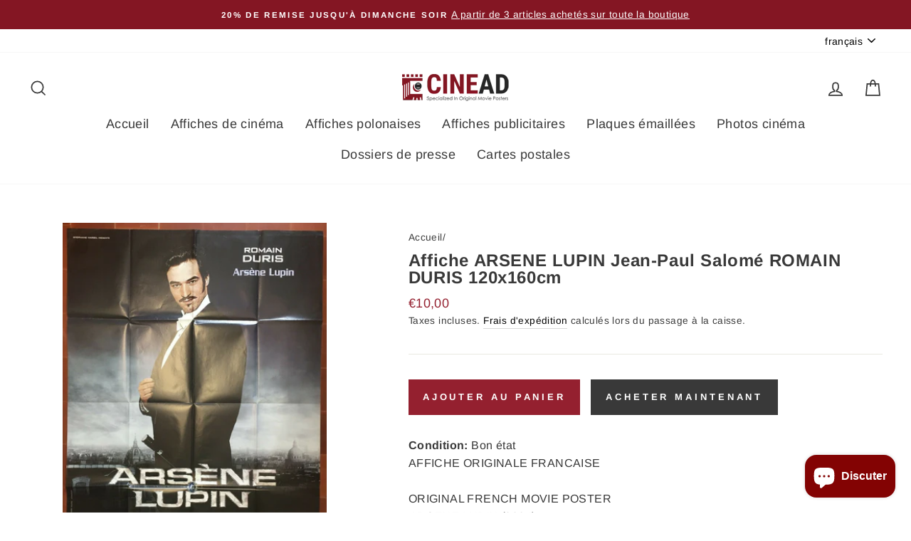

--- FILE ---
content_type: text/html; charset=utf-8
request_url: https://www.cineadaffiches.com/products/affiche-arsene-lupin-jean-paul-salome-romain-duris-120x160cm
body_size: 25537
content:
<!doctype html>
<html class="no-js" lang="fr">
<head>
  <meta charset="utf-8">
  <meta http-equiv="X-UA-Compatible" content="IE=edge,chrome=1">
  <meta name="viewport" content="width=device-width,initial-scale=1">
  <meta name="theme-color" content="#111111">
  <link rel="canonical" href="https://www.cineadaffiches.com/products/affiche-arsene-lupin-jean-paul-salome-romain-duris-120x160cm">
  <link rel="canonical" href="https://www.cineadaffiches.com/products/affiche-arsene-lupin-jean-paul-salome-romain-duris-120x160cm">
  <link rel="preconnect" href="https://cdn.shopify.com">
  <link rel="preconnect" href="https://fonts.shopifycdn.com">
  <link rel="dns-prefetch" href="https://productreviews.shopifycdn.com">
  <link rel="dns-prefetch" href="https://ajax.googleapis.com">
  <link rel="dns-prefetch" href="https://maps.googleapis.com">
  <link rel="dns-prefetch" href="https://maps.gstatic.com"><link rel="shortcut icon" href="//www.cineadaffiches.com/cdn/shop/files/Favicon_32x32.png?v=1707923463" type="image/png" /><title>Affiche ARSENE LUPIN Jean-Paul Salomé ROMAIN DURIS 120x160cm
&ndash; CINEAD
</title>
<meta name="description" content="Condition: Bon état AFFICHE ORIGINALE FRANCAISE ORIGINAL FRENCH MOVIE POSTER ARSENE LUPIN (2004) Réalisateur / Director : JEAN-PAUL SALOME Acteurs / Actors : KRISTIN SCOTT THOMAS, ROMAIN DURIS Format : 120x160cm / Size : 47x63inches Pliée en bon état "><meta property="og:site_name" content="CINEAD">
  <meta property="og:url" content="https://www.cineadaffiches.com/products/affiche-arsene-lupin-jean-paul-salome-romain-duris-120x160cm">
  <meta property="og:title" content="Affiche ARSENE LUPIN Jean-Paul Salomé ROMAIN DURIS 120x160cm">
  <meta property="og:type" content="product">
  <meta property="og:description" content="Condition: Bon état AFFICHE ORIGINALE FRANCAISE ORIGINAL FRENCH MOVIE POSTER ARSENE LUPIN (2004) Réalisateur / Director : JEAN-PAUL SALOME Acteurs / Actors : KRISTIN SCOTT THOMAS, ROMAIN DURIS Format : 120x160cm / Size : 47x63inches Pliée en bon état "><meta property="og:image" content="http://www.cineadaffiches.com/cdn/shop/products/57_39561756-5c90-473d-a2ee-743586addfbc_1200x1200.jpg?v=1604560691">
  <meta property="og:image:secure_url" content="https://www.cineadaffiches.com/cdn/shop/products/57_39561756-5c90-473d-a2ee-743586addfbc_1200x1200.jpg?v=1604560691">
  <meta name="twitter:site" content="@">
  <meta name="twitter:card" content="summary_large_image">
  <meta name="twitter:title" content="Affiche ARSENE LUPIN Jean-Paul Salomé ROMAIN DURIS 120x160cm">
  <meta name="twitter:description" content="Condition: Bon état AFFICHE ORIGINALE FRANCAISE ORIGINAL FRENCH MOVIE POSTER ARSENE LUPIN (2004) Réalisateur / Director : JEAN-PAUL SALOME Acteurs / Actors : KRISTIN SCOTT THOMAS, ROMAIN DURIS Format : 120x160cm / Size : 47x63inches Pliée en bon état ">
<style data-shopify>@font-face {
  font-family: Arimo;
  font-weight: 700;
  font-style: normal;
  font-display: swap;
  src: url("//www.cineadaffiches.com/cdn/fonts/arimo/arimo_n7.1d2d0638e6a1228d86beb0e10006e3280ccb2d04.woff2") format("woff2"),
       url("//www.cineadaffiches.com/cdn/fonts/arimo/arimo_n7.f4b9139e8eac4a17b38b8707044c20f54c3be479.woff") format("woff");
}

  @font-face {
  font-family: Arimo;
  font-weight: 400;
  font-style: normal;
  font-display: swap;
  src: url("//www.cineadaffiches.com/cdn/fonts/arimo/arimo_n4.a7efb558ca22d2002248bbe6f302a98edee38e35.woff2") format("woff2"),
       url("//www.cineadaffiches.com/cdn/fonts/arimo/arimo_n4.0da809f7d1d5ede2a73be7094ac00741efdb6387.woff") format("woff");
}


  @font-face {
  font-family: Arimo;
  font-weight: 600;
  font-style: normal;
  font-display: swap;
  src: url("//www.cineadaffiches.com/cdn/fonts/arimo/arimo_n6.9c18b0befd86597f319b7d7f925727d04c262b32.woff2") format("woff2"),
       url("//www.cineadaffiches.com/cdn/fonts/arimo/arimo_n6.422bf6679b81a8bfb1b25d19299a53688390c2b9.woff") format("woff");
}

  @font-face {
  font-family: Arimo;
  font-weight: 400;
  font-style: italic;
  font-display: swap;
  src: url("//www.cineadaffiches.com/cdn/fonts/arimo/arimo_i4.438ddb21a1b98c7230698d70dc1a21df235701b2.woff2") format("woff2"),
       url("//www.cineadaffiches.com/cdn/fonts/arimo/arimo_i4.0e1908a0dc1ec32fabb5a03a0c9ee2083f82e3d7.woff") format("woff");
}

  @font-face {
  font-family: Arimo;
  font-weight: 600;
  font-style: italic;
  font-display: swap;
  src: url("//www.cineadaffiches.com/cdn/fonts/arimo/arimo_i6.f0bf3dae51f72fa5b2cefdfe865a6fbb7701a14c.woff2") format("woff2"),
       url("//www.cineadaffiches.com/cdn/fonts/arimo/arimo_i6.3489f579170784cd222ed21c14f1e8f1a3c0d044.woff") format("woff");
}

</style><link href="//www.cineadaffiches.com/cdn/shop/t/2/assets/theme.css?v=35399726314611939731696868337" rel="stylesheet" type="text/css" media="all" />
  <link href="//www.cineadaffiches.com/cdn/shop/t/2/assets/custom.scss.css?v=136299234758261030651696868337" rel="stylesheet" type="text/css" media="all" />
<style data-shopify>:root {
    --typeHeaderPrimary: Arimo;
    --typeHeaderFallback: sans-serif;
    --typeHeaderSize: 38px;
    --typeHeaderWeight: 700;
    --typeHeaderLineHeight: 1;
    --typeHeaderSpacing: 0.025em;

    --typeBasePrimary:Arimo;
    --typeBaseFallback:sans-serif;
    --typeBaseSize: 16px;
    --typeBaseWeight: 400;
    --typeBaseSpacing: 0.025em;
    --typeBaseLineHeight: 1.6;

    --typeCollectionTitle: 24px;

    --iconWeight: 4px;
    --iconLinecaps: miter;

    
      --buttonRadius: 0px;
    

    --colorGridOverlayOpacity: 0.2;
  }
}</style><script>
    document.documentElement.className = document.documentElement.className.replace('no-js', 'js');

    window.theme = window.theme || {};
    theme.routes = {
      cart: "/cart",
      cartAdd: "/cart/add.js",
      cartChange: "/cart/change"
    };
    theme.strings = {
      soldOut: "Épuisé",
      unavailable: "Non disponible",
      stockLabel: "[count] en stock",
      willNotShipUntil: "Sera expédié après [date]",
      willBeInStockAfter: "Sera en stock à compter de [date]",
      waitingForStock: "Inventaire sur le chemin",
      savePrice: "Épargnez [saved_amount]",
      cartEmpty: "Votre panier est vide.",
      cartTermsConfirmation: "Vous devez accepter les termes et conditions de vente pour vérifier"
    };
    theme.settings = {
      dynamicVariantsEnable: true,
      dynamicVariantType: "button",
      cartType: "drawer",
      moneyFormat: "€{{amount_with_comma_separator}}",
      saveType: "dollar",
      recentlyViewedEnabled: false,
      predictiveSearch: true,
      predictiveSearchType: "product,article,page,collection",
      inventoryThreshold: 10,
      quickView: false,
      themeName: 'Impulse',
      themeVersion: "3.4.0"
    };
  </script>

  <script>window.performance && window.performance.mark && window.performance.mark('shopify.content_for_header.start');</script><meta name="google-site-verification" content="KHsPCTszUzHn4X9VMf66yQHmkZDN7Mew3Rf9TvjWgMs">
<meta id="shopify-digital-wallet" name="shopify-digital-wallet" content="/50019696802/digital_wallets/dialog">
<meta name="shopify-checkout-api-token" content="41ba4795863062fae3a3d9e3bfa71064">
<meta id="in-context-paypal-metadata" data-shop-id="50019696802" data-venmo-supported="false" data-environment="production" data-locale="fr_FR" data-paypal-v4="true" data-currency="EUR">
<link rel="alternate" hreflang="x-default" href="https://www.cineadaffiches.com/products/affiche-arsene-lupin-jean-paul-salome-romain-duris-120x160cm">
<link rel="alternate" hreflang="fr" href="https://www.cineadaffiches.com/products/affiche-arsene-lupin-jean-paul-salome-romain-duris-120x160cm">
<link rel="alternate" hreflang="ja" href="https://www.cineadaffiches.com/ja/products/affiche-arsene-lupin-jean-paul-salome-romain-duris-120x160cm">
<link rel="alternate" hreflang="en" href="https://www.cineadaffiches.com/en/products/affiche-arsene-lupin-jean-paul-salome-romain-duris-120x160cm">
<link rel="alternate" hreflang="fr-US" href="https://www.cineadaffiches.com/fr-us/products/affiche-arsene-lupin-jean-paul-salome-romain-duris-120x160cm">
<link rel="alternate" hreflang="en-US" href="https://www.cineadaffiches.com/en-us/products/affiche-arsene-lupin-jean-paul-salome-romain-duris-120x160cm">
<link rel="alternate" type="application/json+oembed" href="https://www.cineadaffiches.com/products/affiche-arsene-lupin-jean-paul-salome-romain-duris-120x160cm.oembed">
<script async="async" src="/checkouts/internal/preloads.js?locale=fr-FR"></script>
<script id="shopify-features" type="application/json">{"accessToken":"41ba4795863062fae3a3d9e3bfa71064","betas":["rich-media-storefront-analytics"],"domain":"www.cineadaffiches.com","predictiveSearch":true,"shopId":50019696802,"locale":"fr"}</script>
<script>var Shopify = Shopify || {};
Shopify.shop = "cineadshop.myshopify.com";
Shopify.locale = "fr";
Shopify.currency = {"active":"EUR","rate":"1.0"};
Shopify.country = "FR";
Shopify.theme = {"name":"Impulse","id":114716246178,"schema_name":"Impulse","schema_version":"3.4.0","theme_store_id":857,"role":"main"};
Shopify.theme.handle = "null";
Shopify.theme.style = {"id":null,"handle":null};
Shopify.cdnHost = "www.cineadaffiches.com/cdn";
Shopify.routes = Shopify.routes || {};
Shopify.routes.root = "/";</script>
<script type="module">!function(o){(o.Shopify=o.Shopify||{}).modules=!0}(window);</script>
<script>!function(o){function n(){var o=[];function n(){o.push(Array.prototype.slice.apply(arguments))}return n.q=o,n}var t=o.Shopify=o.Shopify||{};t.loadFeatures=n(),t.autoloadFeatures=n()}(window);</script>
<script id="shop-js-analytics" type="application/json">{"pageType":"product"}</script>
<script defer="defer" async type="module" src="//www.cineadaffiches.com/cdn/shopifycloud/shop-js/modules/v2/client.init-shop-cart-sync_XvpUV7qp.fr.esm.js"></script>
<script defer="defer" async type="module" src="//www.cineadaffiches.com/cdn/shopifycloud/shop-js/modules/v2/chunk.common_C2xzKNNs.esm.js"></script>
<script type="module">
  await import("//www.cineadaffiches.com/cdn/shopifycloud/shop-js/modules/v2/client.init-shop-cart-sync_XvpUV7qp.fr.esm.js");
await import("//www.cineadaffiches.com/cdn/shopifycloud/shop-js/modules/v2/chunk.common_C2xzKNNs.esm.js");

  window.Shopify.SignInWithShop?.initShopCartSync?.({"fedCMEnabled":true,"windoidEnabled":true});

</script>
<script id="__st">var __st={"a":50019696802,"offset":0,"reqid":"55027571-6b28-43e0-9c08-056de8eb30ca-1768709997","pageurl":"www.cineadaffiches.com\/products\/affiche-arsene-lupin-jean-paul-salome-romain-duris-120x160cm","u":"9823259ecee4","p":"product","rtyp":"product","rid":5888510263458};</script>
<script>window.ShopifyPaypalV4VisibilityTracking = true;</script>
<script id="captcha-bootstrap">!function(){'use strict';const t='contact',e='account',n='new_comment',o=[[t,t],['blogs',n],['comments',n],[t,'customer']],c=[[e,'customer_login'],[e,'guest_login'],[e,'recover_customer_password'],[e,'create_customer']],r=t=>t.map((([t,e])=>`form[action*='/${t}']:not([data-nocaptcha='true']) input[name='form_type'][value='${e}']`)).join(','),a=t=>()=>t?[...document.querySelectorAll(t)].map((t=>t.form)):[];function s(){const t=[...o],e=r(t);return a(e)}const i='password',u='form_key',d=['recaptcha-v3-token','g-recaptcha-response','h-captcha-response',i],f=()=>{try{return window.sessionStorage}catch{return}},m='__shopify_v',_=t=>t.elements[u];function p(t,e,n=!1){try{const o=window.sessionStorage,c=JSON.parse(o.getItem(e)),{data:r}=function(t){const{data:e,action:n}=t;return t[m]||n?{data:e,action:n}:{data:t,action:n}}(c);for(const[e,n]of Object.entries(r))t.elements[e]&&(t.elements[e].value=n);n&&o.removeItem(e)}catch(o){console.error('form repopulation failed',{error:o})}}const l='form_type',E='cptcha';function T(t){t.dataset[E]=!0}const w=window,h=w.document,L='Shopify',v='ce_forms',y='captcha';let A=!1;((t,e)=>{const n=(g='f06e6c50-85a8-45c8-87d0-21a2b65856fe',I='https://cdn.shopify.com/shopifycloud/storefront-forms-hcaptcha/ce_storefront_forms_captcha_hcaptcha.v1.5.2.iife.js',D={infoText:'Protégé par hCaptcha',privacyText:'Confidentialité',termsText:'Conditions'},(t,e,n)=>{const o=w[L][v],c=o.bindForm;if(c)return c(t,g,e,D).then(n);var r;o.q.push([[t,g,e,D],n]),r=I,A||(h.body.append(Object.assign(h.createElement('script'),{id:'captcha-provider',async:!0,src:r})),A=!0)});var g,I,D;w[L]=w[L]||{},w[L][v]=w[L][v]||{},w[L][v].q=[],w[L][y]=w[L][y]||{},w[L][y].protect=function(t,e){n(t,void 0,e),T(t)},Object.freeze(w[L][y]),function(t,e,n,w,h,L){const[v,y,A,g]=function(t,e,n){const i=e?o:[],u=t?c:[],d=[...i,...u],f=r(d),m=r(i),_=r(d.filter((([t,e])=>n.includes(e))));return[a(f),a(m),a(_),s()]}(w,h,L),I=t=>{const e=t.target;return e instanceof HTMLFormElement?e:e&&e.form},D=t=>v().includes(t);t.addEventListener('submit',(t=>{const e=I(t);if(!e)return;const n=D(e)&&!e.dataset.hcaptchaBound&&!e.dataset.recaptchaBound,o=_(e),c=g().includes(e)&&(!o||!o.value);(n||c)&&t.preventDefault(),c&&!n&&(function(t){try{if(!f())return;!function(t){const e=f();if(!e)return;const n=_(t);if(!n)return;const o=n.value;o&&e.removeItem(o)}(t);const e=Array.from(Array(32),(()=>Math.random().toString(36)[2])).join('');!function(t,e){_(t)||t.append(Object.assign(document.createElement('input'),{type:'hidden',name:u})),t.elements[u].value=e}(t,e),function(t,e){const n=f();if(!n)return;const o=[...t.querySelectorAll(`input[type='${i}']`)].map((({name:t})=>t)),c=[...d,...o],r={};for(const[a,s]of new FormData(t).entries())c.includes(a)||(r[a]=s);n.setItem(e,JSON.stringify({[m]:1,action:t.action,data:r}))}(t,e)}catch(e){console.error('failed to persist form',e)}}(e),e.submit())}));const S=(t,e)=>{t&&!t.dataset[E]&&(n(t,e.some((e=>e===t))),T(t))};for(const o of['focusin','change'])t.addEventListener(o,(t=>{const e=I(t);D(e)&&S(e,y())}));const B=e.get('form_key'),M=e.get(l),P=B&&M;t.addEventListener('DOMContentLoaded',(()=>{const t=y();if(P)for(const e of t)e.elements[l].value===M&&p(e,B);[...new Set([...A(),...v().filter((t=>'true'===t.dataset.shopifyCaptcha))])].forEach((e=>S(e,t)))}))}(h,new URLSearchParams(w.location.search),n,t,e,['guest_login'])})(!0,!0)}();</script>
<script integrity="sha256-4kQ18oKyAcykRKYeNunJcIwy7WH5gtpwJnB7kiuLZ1E=" data-source-attribution="shopify.loadfeatures" defer="defer" src="//www.cineadaffiches.com/cdn/shopifycloud/storefront/assets/storefront/load_feature-a0a9edcb.js" crossorigin="anonymous"></script>
<script data-source-attribution="shopify.dynamic_checkout.dynamic.init">var Shopify=Shopify||{};Shopify.PaymentButton=Shopify.PaymentButton||{isStorefrontPortableWallets:!0,init:function(){window.Shopify.PaymentButton.init=function(){};var t=document.createElement("script");t.src="https://www.cineadaffiches.com/cdn/shopifycloud/portable-wallets/latest/portable-wallets.fr.js",t.type="module",document.head.appendChild(t)}};
</script>
<script data-source-attribution="shopify.dynamic_checkout.buyer_consent">
  function portableWalletsHideBuyerConsent(e){var t=document.getElementById("shopify-buyer-consent"),n=document.getElementById("shopify-subscription-policy-button");t&&n&&(t.classList.add("hidden"),t.setAttribute("aria-hidden","true"),n.removeEventListener("click",e))}function portableWalletsShowBuyerConsent(e){var t=document.getElementById("shopify-buyer-consent"),n=document.getElementById("shopify-subscription-policy-button");t&&n&&(t.classList.remove("hidden"),t.removeAttribute("aria-hidden"),n.addEventListener("click",e))}window.Shopify?.PaymentButton&&(window.Shopify.PaymentButton.hideBuyerConsent=portableWalletsHideBuyerConsent,window.Shopify.PaymentButton.showBuyerConsent=portableWalletsShowBuyerConsent);
</script>
<script>
  function portableWalletsCleanup(e){e&&e.src&&console.error("Failed to load portable wallets script "+e.src);var t=document.querySelectorAll("shopify-accelerated-checkout .shopify-payment-button__skeleton, shopify-accelerated-checkout-cart .wallet-cart-button__skeleton"),e=document.getElementById("shopify-buyer-consent");for(let e=0;e<t.length;e++)t[e].remove();e&&e.remove()}function portableWalletsNotLoadedAsModule(e){e instanceof ErrorEvent&&"string"==typeof e.message&&e.message.includes("import.meta")&&"string"==typeof e.filename&&e.filename.includes("portable-wallets")&&(window.removeEventListener("error",portableWalletsNotLoadedAsModule),window.Shopify.PaymentButton.failedToLoad=e,"loading"===document.readyState?document.addEventListener("DOMContentLoaded",window.Shopify.PaymentButton.init):window.Shopify.PaymentButton.init())}window.addEventListener("error",portableWalletsNotLoadedAsModule);
</script>

<script type="module" src="https://www.cineadaffiches.com/cdn/shopifycloud/portable-wallets/latest/portable-wallets.fr.js" onError="portableWalletsCleanup(this)" crossorigin="anonymous"></script>
<script nomodule>
  document.addEventListener("DOMContentLoaded", portableWalletsCleanup);
</script>

<link id="shopify-accelerated-checkout-styles" rel="stylesheet" media="screen" href="https://www.cineadaffiches.com/cdn/shopifycloud/portable-wallets/latest/accelerated-checkout-backwards-compat.css" crossorigin="anonymous">
<style id="shopify-accelerated-checkout-cart">
        #shopify-buyer-consent {
  margin-top: 1em;
  display: inline-block;
  width: 100%;
}

#shopify-buyer-consent.hidden {
  display: none;
}

#shopify-subscription-policy-button {
  background: none;
  border: none;
  padding: 0;
  text-decoration: underline;
  font-size: inherit;
  cursor: pointer;
}

#shopify-subscription-policy-button::before {
  box-shadow: none;
}

      </style>

<script>window.performance && window.performance.mark && window.performance.mark('shopify.content_for_header.end');</script>

  <script src="//www.cineadaffiches.com/cdn/shop/t/2/assets/vendor-scripts-v7.js" defer="defer"></script><script src="//www.cineadaffiches.com/cdn/shop/t/2/assets/theme.js?v=58597527805781545331606467951" defer="defer"></script><!-- Global site tag (gtag.js) - Google Analytics -->
<script async src="https://www.googletagmanager.com/gtag/js?id=G-0LNG8VZWKR"></script>
<script>
  window.dataLayer = window.dataLayer || [];
  function gtag(){dataLayer.push(arguments);}
  gtag('js', new Date());

  gtag('config', 'G-0LNG8VZWKR');
</script>
  
  <script type="application/ld+json">
            {
                "@context": "http://schema.org",
                "@type": "Organization",
                "url": "https://www.cineadaffiches.com/",
                "logo": "https://cdn.shopify.com/s/files/1/0500/1969/6802/files/CINEAD-FINAL-PNG-WHITE-01_250x.png?v=1605695782"
            }
        </script>

<script type="application/ld+json">
            {
                "@context": "http://schema.org",
                "@type": "Organization",
                "url": "https://www.cineadaffiches.com/",
                "contactPoint": [
                    { 
                        "@type": "ContactPoint",
                        "telephone": "613252221",
                        "contactType": "customer service"
                    }
                ]
            }
         </script>

<script type="application/ld+json">
            {
                "@context": "http://schema.org",
                "@type": "Organization",
                "name": "CINEAD",
                "alternateName": "Specialized in Original Movie Poster",
                "url": "https://www.cineadaffiches.com/"
            }
         </script>  
  
<script src="https://cdn.shopify.com/extensions/7bc9bb47-adfa-4267-963e-cadee5096caf/inbox-1252/assets/inbox-chat-loader.js" type="text/javascript" defer="defer"></script>
<link href="https://monorail-edge.shopifysvc.com" rel="dns-prefetch">
<script>(function(){if ("sendBeacon" in navigator && "performance" in window) {try {var session_token_from_headers = performance.getEntriesByType('navigation')[0].serverTiming.find(x => x.name == '_s').description;} catch {var session_token_from_headers = undefined;}var session_cookie_matches = document.cookie.match(/_shopify_s=([^;]*)/);var session_token_from_cookie = session_cookie_matches && session_cookie_matches.length === 2 ? session_cookie_matches[1] : "";var session_token = session_token_from_headers || session_token_from_cookie || "";function handle_abandonment_event(e) {var entries = performance.getEntries().filter(function(entry) {return /monorail-edge.shopifysvc.com/.test(entry.name);});if (!window.abandonment_tracked && entries.length === 0) {window.abandonment_tracked = true;var currentMs = Date.now();var navigation_start = performance.timing.navigationStart;var payload = {shop_id: 50019696802,url: window.location.href,navigation_start,duration: currentMs - navigation_start,session_token,page_type: "product"};window.navigator.sendBeacon("https://monorail-edge.shopifysvc.com/v1/produce", JSON.stringify({schema_id: "online_store_buyer_site_abandonment/1.1",payload: payload,metadata: {event_created_at_ms: currentMs,event_sent_at_ms: currentMs}}));}}window.addEventListener('pagehide', handle_abandonment_event);}}());</script>
<script id="web-pixels-manager-setup">(function e(e,d,r,n,o){if(void 0===o&&(o={}),!Boolean(null===(a=null===(i=window.Shopify)||void 0===i?void 0:i.analytics)||void 0===a?void 0:a.replayQueue)){var i,a;window.Shopify=window.Shopify||{};var t=window.Shopify;t.analytics=t.analytics||{};var s=t.analytics;s.replayQueue=[],s.publish=function(e,d,r){return s.replayQueue.push([e,d,r]),!0};try{self.performance.mark("wpm:start")}catch(e){}var l=function(){var e={modern:/Edge?\/(1{2}[4-9]|1[2-9]\d|[2-9]\d{2}|\d{4,})\.\d+(\.\d+|)|Firefox\/(1{2}[4-9]|1[2-9]\d|[2-9]\d{2}|\d{4,})\.\d+(\.\d+|)|Chrom(ium|e)\/(9{2}|\d{3,})\.\d+(\.\d+|)|(Maci|X1{2}).+ Version\/(15\.\d+|(1[6-9]|[2-9]\d|\d{3,})\.\d+)([,.]\d+|)( \(\w+\)|)( Mobile\/\w+|) Safari\/|Chrome.+OPR\/(9{2}|\d{3,})\.\d+\.\d+|(CPU[ +]OS|iPhone[ +]OS|CPU[ +]iPhone|CPU IPhone OS|CPU iPad OS)[ +]+(15[._]\d+|(1[6-9]|[2-9]\d|\d{3,})[._]\d+)([._]\d+|)|Android:?[ /-](13[3-9]|1[4-9]\d|[2-9]\d{2}|\d{4,})(\.\d+|)(\.\d+|)|Android.+Firefox\/(13[5-9]|1[4-9]\d|[2-9]\d{2}|\d{4,})\.\d+(\.\d+|)|Android.+Chrom(ium|e)\/(13[3-9]|1[4-9]\d|[2-9]\d{2}|\d{4,})\.\d+(\.\d+|)|SamsungBrowser\/([2-9]\d|\d{3,})\.\d+/,legacy:/Edge?\/(1[6-9]|[2-9]\d|\d{3,})\.\d+(\.\d+|)|Firefox\/(5[4-9]|[6-9]\d|\d{3,})\.\d+(\.\d+|)|Chrom(ium|e)\/(5[1-9]|[6-9]\d|\d{3,})\.\d+(\.\d+|)([\d.]+$|.*Safari\/(?![\d.]+ Edge\/[\d.]+$))|(Maci|X1{2}).+ Version\/(10\.\d+|(1[1-9]|[2-9]\d|\d{3,})\.\d+)([,.]\d+|)( \(\w+\)|)( Mobile\/\w+|) Safari\/|Chrome.+OPR\/(3[89]|[4-9]\d|\d{3,})\.\d+\.\d+|(CPU[ +]OS|iPhone[ +]OS|CPU[ +]iPhone|CPU IPhone OS|CPU iPad OS)[ +]+(10[._]\d+|(1[1-9]|[2-9]\d|\d{3,})[._]\d+)([._]\d+|)|Android:?[ /-](13[3-9]|1[4-9]\d|[2-9]\d{2}|\d{4,})(\.\d+|)(\.\d+|)|Mobile Safari.+OPR\/([89]\d|\d{3,})\.\d+\.\d+|Android.+Firefox\/(13[5-9]|1[4-9]\d|[2-9]\d{2}|\d{4,})\.\d+(\.\d+|)|Android.+Chrom(ium|e)\/(13[3-9]|1[4-9]\d|[2-9]\d{2}|\d{4,})\.\d+(\.\d+|)|Android.+(UC? ?Browser|UCWEB|U3)[ /]?(15\.([5-9]|\d{2,})|(1[6-9]|[2-9]\d|\d{3,})\.\d+)\.\d+|SamsungBrowser\/(5\.\d+|([6-9]|\d{2,})\.\d+)|Android.+MQ{2}Browser\/(14(\.(9|\d{2,})|)|(1[5-9]|[2-9]\d|\d{3,})(\.\d+|))(\.\d+|)|K[Aa][Ii]OS\/(3\.\d+|([4-9]|\d{2,})\.\d+)(\.\d+|)/},d=e.modern,r=e.legacy,n=navigator.userAgent;return n.match(d)?"modern":n.match(r)?"legacy":"unknown"}(),u="modern"===l?"modern":"legacy",c=(null!=n?n:{modern:"",legacy:""})[u],f=function(e){return[e.baseUrl,"/wpm","/b",e.hashVersion,"modern"===e.buildTarget?"m":"l",".js"].join("")}({baseUrl:d,hashVersion:r,buildTarget:u}),m=function(e){var d=e.version,r=e.bundleTarget,n=e.surface,o=e.pageUrl,i=e.monorailEndpoint;return{emit:function(e){var a=e.status,t=e.errorMsg,s=(new Date).getTime(),l=JSON.stringify({metadata:{event_sent_at_ms:s},events:[{schema_id:"web_pixels_manager_load/3.1",payload:{version:d,bundle_target:r,page_url:o,status:a,surface:n,error_msg:t},metadata:{event_created_at_ms:s}}]});if(!i)return console&&console.warn&&console.warn("[Web Pixels Manager] No Monorail endpoint provided, skipping logging."),!1;try{return self.navigator.sendBeacon.bind(self.navigator)(i,l)}catch(e){}var u=new XMLHttpRequest;try{return u.open("POST",i,!0),u.setRequestHeader("Content-Type","text/plain"),u.send(l),!0}catch(e){return console&&console.warn&&console.warn("[Web Pixels Manager] Got an unhandled error while logging to Monorail."),!1}}}}({version:r,bundleTarget:l,surface:e.surface,pageUrl:self.location.href,monorailEndpoint:e.monorailEndpoint});try{o.browserTarget=l,function(e){var d=e.src,r=e.async,n=void 0===r||r,o=e.onload,i=e.onerror,a=e.sri,t=e.scriptDataAttributes,s=void 0===t?{}:t,l=document.createElement("script"),u=document.querySelector("head"),c=document.querySelector("body");if(l.async=n,l.src=d,a&&(l.integrity=a,l.crossOrigin="anonymous"),s)for(var f in s)if(Object.prototype.hasOwnProperty.call(s,f))try{l.dataset[f]=s[f]}catch(e){}if(o&&l.addEventListener("load",o),i&&l.addEventListener("error",i),u)u.appendChild(l);else{if(!c)throw new Error("Did not find a head or body element to append the script");c.appendChild(l)}}({src:f,async:!0,onload:function(){if(!function(){var e,d;return Boolean(null===(d=null===(e=window.Shopify)||void 0===e?void 0:e.analytics)||void 0===d?void 0:d.initialized)}()){var d=window.webPixelsManager.init(e)||void 0;if(d){var r=window.Shopify.analytics;r.replayQueue.forEach((function(e){var r=e[0],n=e[1],o=e[2];d.publishCustomEvent(r,n,o)})),r.replayQueue=[],r.publish=d.publishCustomEvent,r.visitor=d.visitor,r.initialized=!0}}},onerror:function(){return m.emit({status:"failed",errorMsg:"".concat(f," has failed to load")})},sri:function(e){var d=/^sha384-[A-Za-z0-9+/=]+$/;return"string"==typeof e&&d.test(e)}(c)?c:"",scriptDataAttributes:o}),m.emit({status:"loading"})}catch(e){m.emit({status:"failed",errorMsg:(null==e?void 0:e.message)||"Unknown error"})}}})({shopId: 50019696802,storefrontBaseUrl: "https://www.cineadaffiches.com",extensionsBaseUrl: "https://extensions.shopifycdn.com/cdn/shopifycloud/web-pixels-manager",monorailEndpoint: "https://monorail-edge.shopifysvc.com/unstable/produce_batch",surface: "storefront-renderer",enabledBetaFlags: ["2dca8a86"],webPixelsConfigList: [{"id":"1333133660","configuration":"{\"tagID\":\"2612462816325\"}","eventPayloadVersion":"v1","runtimeContext":"STRICT","scriptVersion":"18031546ee651571ed29edbe71a3550b","type":"APP","apiClientId":3009811,"privacyPurposes":["ANALYTICS","MARKETING","SALE_OF_DATA"],"dataSharingAdjustments":{"protectedCustomerApprovalScopes":["read_customer_address","read_customer_email","read_customer_name","read_customer_personal_data","read_customer_phone"]}},{"id":"1148748124","configuration":"{\"config\":\"{\\\"pixel_id\\\":\\\"GT-P85BRZC\\\",\\\"target_country\\\":\\\"FR\\\",\\\"gtag_events\\\":[{\\\"type\\\":\\\"purchase\\\",\\\"action_label\\\":\\\"MC-PGEPHJTW38\\\"},{\\\"type\\\":\\\"page_view\\\",\\\"action_label\\\":\\\"MC-PGEPHJTW38\\\"},{\\\"type\\\":\\\"view_item\\\",\\\"action_label\\\":\\\"MC-PGEPHJTW38\\\"}],\\\"enable_monitoring_mode\\\":false}\"}","eventPayloadVersion":"v1","runtimeContext":"OPEN","scriptVersion":"b2a88bafab3e21179ed38636efcd8a93","type":"APP","apiClientId":1780363,"privacyPurposes":[],"dataSharingAdjustments":{"protectedCustomerApprovalScopes":["read_customer_address","read_customer_email","read_customer_name","read_customer_personal_data","read_customer_phone"]}},{"id":"326861148","configuration":"{\"pixel_id\":\"713559245960654\",\"pixel_type\":\"facebook_pixel\",\"metaapp_system_user_token\":\"-\"}","eventPayloadVersion":"v1","runtimeContext":"OPEN","scriptVersion":"ca16bc87fe92b6042fbaa3acc2fbdaa6","type":"APP","apiClientId":2329312,"privacyPurposes":["ANALYTICS","MARKETING","SALE_OF_DATA"],"dataSharingAdjustments":{"protectedCustomerApprovalScopes":["read_customer_address","read_customer_email","read_customer_name","read_customer_personal_data","read_customer_phone"]}},{"id":"shopify-app-pixel","configuration":"{}","eventPayloadVersion":"v1","runtimeContext":"STRICT","scriptVersion":"0450","apiClientId":"shopify-pixel","type":"APP","privacyPurposes":["ANALYTICS","MARKETING"]},{"id":"shopify-custom-pixel","eventPayloadVersion":"v1","runtimeContext":"LAX","scriptVersion":"0450","apiClientId":"shopify-pixel","type":"CUSTOM","privacyPurposes":["ANALYTICS","MARKETING"]}],isMerchantRequest: false,initData: {"shop":{"name":"CINEAD","paymentSettings":{"currencyCode":"EUR"},"myshopifyDomain":"cineadshop.myshopify.com","countryCode":"FR","storefrontUrl":"https:\/\/www.cineadaffiches.com"},"customer":null,"cart":null,"checkout":null,"productVariants":[{"price":{"amount":10.0,"currencyCode":"EUR"},"product":{"title":"Affiche ARSENE LUPIN Jean-Paul Salomé ROMAIN DURIS 120x160cm","vendor":"CINEADSHOP","id":"5888510263458","untranslatedTitle":"Affiche ARSENE LUPIN Jean-Paul Salomé ROMAIN DURIS 120x160cm","url":"\/products\/affiche-arsene-lupin-jean-paul-salome-romain-duris-120x160cm","type":"Affiche cinéma \/ Movie Poster"},"id":"36885126447266","image":{"src":"\/\/www.cineadaffiches.com\/cdn\/shop\/products\/57_39561756-5c90-473d-a2ee-743586addfbc.jpg?v=1604560691"},"sku":"Nord B7245s","title":"Default Title","untranslatedTitle":"Default Title"}],"purchasingCompany":null},},"https://www.cineadaffiches.com/cdn","fcfee988w5aeb613cpc8e4bc33m6693e112",{"modern":"","legacy":""},{"shopId":"50019696802","storefrontBaseUrl":"https:\/\/www.cineadaffiches.com","extensionBaseUrl":"https:\/\/extensions.shopifycdn.com\/cdn\/shopifycloud\/web-pixels-manager","surface":"storefront-renderer","enabledBetaFlags":"[\"2dca8a86\"]","isMerchantRequest":"false","hashVersion":"fcfee988w5aeb613cpc8e4bc33m6693e112","publish":"custom","events":"[[\"page_viewed\",{}],[\"product_viewed\",{\"productVariant\":{\"price\":{\"amount\":10.0,\"currencyCode\":\"EUR\"},\"product\":{\"title\":\"Affiche ARSENE LUPIN Jean-Paul Salomé ROMAIN DURIS 120x160cm\",\"vendor\":\"CINEADSHOP\",\"id\":\"5888510263458\",\"untranslatedTitle\":\"Affiche ARSENE LUPIN Jean-Paul Salomé ROMAIN DURIS 120x160cm\",\"url\":\"\/products\/affiche-arsene-lupin-jean-paul-salome-romain-duris-120x160cm\",\"type\":\"Affiche cinéma \/ Movie Poster\"},\"id\":\"36885126447266\",\"image\":{\"src\":\"\/\/www.cineadaffiches.com\/cdn\/shop\/products\/57_39561756-5c90-473d-a2ee-743586addfbc.jpg?v=1604560691\"},\"sku\":\"Nord B7245s\",\"title\":\"Default Title\",\"untranslatedTitle\":\"Default Title\"}}]]"});</script><script>
  window.ShopifyAnalytics = window.ShopifyAnalytics || {};
  window.ShopifyAnalytics.meta = window.ShopifyAnalytics.meta || {};
  window.ShopifyAnalytics.meta.currency = 'EUR';
  var meta = {"product":{"id":5888510263458,"gid":"gid:\/\/shopify\/Product\/5888510263458","vendor":"CINEADSHOP","type":"Affiche cinéma \/ Movie Poster","handle":"affiche-arsene-lupin-jean-paul-salome-romain-duris-120x160cm","variants":[{"id":36885126447266,"price":1000,"name":"Affiche ARSENE LUPIN Jean-Paul Salomé ROMAIN DURIS 120x160cm","public_title":null,"sku":"Nord B7245s"}],"remote":false},"page":{"pageType":"product","resourceType":"product","resourceId":5888510263458,"requestId":"55027571-6b28-43e0-9c08-056de8eb30ca-1768709997"}};
  for (var attr in meta) {
    window.ShopifyAnalytics.meta[attr] = meta[attr];
  }
</script>
<script class="analytics">
  (function () {
    var customDocumentWrite = function(content) {
      var jquery = null;

      if (window.jQuery) {
        jquery = window.jQuery;
      } else if (window.Checkout && window.Checkout.$) {
        jquery = window.Checkout.$;
      }

      if (jquery) {
        jquery('body').append(content);
      }
    };

    var hasLoggedConversion = function(token) {
      if (token) {
        return document.cookie.indexOf('loggedConversion=' + token) !== -1;
      }
      return false;
    }

    var setCookieIfConversion = function(token) {
      if (token) {
        var twoMonthsFromNow = new Date(Date.now());
        twoMonthsFromNow.setMonth(twoMonthsFromNow.getMonth() + 2);

        document.cookie = 'loggedConversion=' + token + '; expires=' + twoMonthsFromNow;
      }
    }

    var trekkie = window.ShopifyAnalytics.lib = window.trekkie = window.trekkie || [];
    if (trekkie.integrations) {
      return;
    }
    trekkie.methods = [
      'identify',
      'page',
      'ready',
      'track',
      'trackForm',
      'trackLink'
    ];
    trekkie.factory = function(method) {
      return function() {
        var args = Array.prototype.slice.call(arguments);
        args.unshift(method);
        trekkie.push(args);
        return trekkie;
      };
    };
    for (var i = 0; i < trekkie.methods.length; i++) {
      var key = trekkie.methods[i];
      trekkie[key] = trekkie.factory(key);
    }
    trekkie.load = function(config) {
      trekkie.config = config || {};
      trekkie.config.initialDocumentCookie = document.cookie;
      var first = document.getElementsByTagName('script')[0];
      var script = document.createElement('script');
      script.type = 'text/javascript';
      script.onerror = function(e) {
        var scriptFallback = document.createElement('script');
        scriptFallback.type = 'text/javascript';
        scriptFallback.onerror = function(error) {
                var Monorail = {
      produce: function produce(monorailDomain, schemaId, payload) {
        var currentMs = new Date().getTime();
        var event = {
          schema_id: schemaId,
          payload: payload,
          metadata: {
            event_created_at_ms: currentMs,
            event_sent_at_ms: currentMs
          }
        };
        return Monorail.sendRequest("https://" + monorailDomain + "/v1/produce", JSON.stringify(event));
      },
      sendRequest: function sendRequest(endpointUrl, payload) {
        // Try the sendBeacon API
        if (window && window.navigator && typeof window.navigator.sendBeacon === 'function' && typeof window.Blob === 'function' && !Monorail.isIos12()) {
          var blobData = new window.Blob([payload], {
            type: 'text/plain'
          });

          if (window.navigator.sendBeacon(endpointUrl, blobData)) {
            return true;
          } // sendBeacon was not successful

        } // XHR beacon

        var xhr = new XMLHttpRequest();

        try {
          xhr.open('POST', endpointUrl);
          xhr.setRequestHeader('Content-Type', 'text/plain');
          xhr.send(payload);
        } catch (e) {
          console.log(e);
        }

        return false;
      },
      isIos12: function isIos12() {
        return window.navigator.userAgent.lastIndexOf('iPhone; CPU iPhone OS 12_') !== -1 || window.navigator.userAgent.lastIndexOf('iPad; CPU OS 12_') !== -1;
      }
    };
    Monorail.produce('monorail-edge.shopifysvc.com',
      'trekkie_storefront_load_errors/1.1',
      {shop_id: 50019696802,
      theme_id: 114716246178,
      app_name: "storefront",
      context_url: window.location.href,
      source_url: "//www.cineadaffiches.com/cdn/s/trekkie.storefront.cd680fe47e6c39ca5d5df5f0a32d569bc48c0f27.min.js"});

        };
        scriptFallback.async = true;
        scriptFallback.src = '//www.cineadaffiches.com/cdn/s/trekkie.storefront.cd680fe47e6c39ca5d5df5f0a32d569bc48c0f27.min.js';
        first.parentNode.insertBefore(scriptFallback, first);
      };
      script.async = true;
      script.src = '//www.cineadaffiches.com/cdn/s/trekkie.storefront.cd680fe47e6c39ca5d5df5f0a32d569bc48c0f27.min.js';
      first.parentNode.insertBefore(script, first);
    };
    trekkie.load(
      {"Trekkie":{"appName":"storefront","development":false,"defaultAttributes":{"shopId":50019696802,"isMerchantRequest":null,"themeId":114716246178,"themeCityHash":"9177272280356738047","contentLanguage":"fr","currency":"EUR","eventMetadataId":"2447f3bf-2b3e-48fd-83ff-db5560ba9386"},"isServerSideCookieWritingEnabled":true,"monorailRegion":"shop_domain","enabledBetaFlags":["65f19447"]},"Session Attribution":{},"S2S":{"facebookCapiEnabled":true,"source":"trekkie-storefront-renderer","apiClientId":580111}}
    );

    var loaded = false;
    trekkie.ready(function() {
      if (loaded) return;
      loaded = true;

      window.ShopifyAnalytics.lib = window.trekkie;

      var originalDocumentWrite = document.write;
      document.write = customDocumentWrite;
      try { window.ShopifyAnalytics.merchantGoogleAnalytics.call(this); } catch(error) {};
      document.write = originalDocumentWrite;

      window.ShopifyAnalytics.lib.page(null,{"pageType":"product","resourceType":"product","resourceId":5888510263458,"requestId":"55027571-6b28-43e0-9c08-056de8eb30ca-1768709997","shopifyEmitted":true});

      var match = window.location.pathname.match(/checkouts\/(.+)\/(thank_you|post_purchase)/)
      var token = match? match[1]: undefined;
      if (!hasLoggedConversion(token)) {
        setCookieIfConversion(token);
        window.ShopifyAnalytics.lib.track("Viewed Product",{"currency":"EUR","variantId":36885126447266,"productId":5888510263458,"productGid":"gid:\/\/shopify\/Product\/5888510263458","name":"Affiche ARSENE LUPIN Jean-Paul Salomé ROMAIN DURIS 120x160cm","price":"10.00","sku":"Nord B7245s","brand":"CINEADSHOP","variant":null,"category":"Affiche cinéma \/ Movie Poster","nonInteraction":true,"remote":false},undefined,undefined,{"shopifyEmitted":true});
      window.ShopifyAnalytics.lib.track("monorail:\/\/trekkie_storefront_viewed_product\/1.1",{"currency":"EUR","variantId":36885126447266,"productId":5888510263458,"productGid":"gid:\/\/shopify\/Product\/5888510263458","name":"Affiche ARSENE LUPIN Jean-Paul Salomé ROMAIN DURIS 120x160cm","price":"10.00","sku":"Nord B7245s","brand":"CINEADSHOP","variant":null,"category":"Affiche cinéma \/ Movie Poster","nonInteraction":true,"remote":false,"referer":"https:\/\/www.cineadaffiches.com\/products\/affiche-arsene-lupin-jean-paul-salome-romain-duris-120x160cm"});
      }
    });


        var eventsListenerScript = document.createElement('script');
        eventsListenerScript.async = true;
        eventsListenerScript.src = "//www.cineadaffiches.com/cdn/shopifycloud/storefront/assets/shop_events_listener-3da45d37.js";
        document.getElementsByTagName('head')[0].appendChild(eventsListenerScript);

})();</script>
<script
  defer
  src="https://www.cineadaffiches.com/cdn/shopifycloud/perf-kit/shopify-perf-kit-3.0.4.min.js"
  data-application="storefront-renderer"
  data-shop-id="50019696802"
  data-render-region="gcp-us-east1"
  data-page-type="product"
  data-theme-instance-id="114716246178"
  data-theme-name="Impulse"
  data-theme-version="3.4.0"
  data-monorail-region="shop_domain"
  data-resource-timing-sampling-rate="10"
  data-shs="true"
  data-shs-beacon="true"
  data-shs-export-with-fetch="true"
  data-shs-logs-sample-rate="1"
  data-shs-beacon-endpoint="https://www.cineadaffiches.com/api/collect"
></script>
</head>

<body class="template-product" data-center-text="false" data-button_style="square" data-type_header_capitalize="false" data-type_headers_align_text="false" data-type_product_capitalize="false" data-swatch_style="round">

  <a class="in-page-link visually-hidden skip-link" href="#MainContent">Passer au contenu</a>

  <div id="PageContainer" class="page-container">
    <div class="transition-body"><div id="shopify-section-header" class="shopify-section">

<div id="NavDrawer" class="drawer drawer--left">
  <div class="drawer__contents">
    <div class="drawer__fixed-header drawer__fixed-header--full">
      <div class="drawer__header drawer__header--full appear-animation appear-delay-1">
        <div class="h2 drawer__title">
        </div>
        <div class="drawer__close">
          <button type="button" class="drawer__close-button js-drawer-close">
            <svg aria-hidden="true" focusable="false" role="presentation" class="icon icon-close" viewBox="0 0 64 64"><path d="M19 17.61l27.12 27.13m0-27.12L19 44.74"/></svg>
            <span class="icon__fallback-text">Fermer le menu</span>
          </button>
        </div>
      </div>
    </div>
    <div class="drawer__scrollable">
      <ul class="mobile-nav" role="navigation" aria-label="Primary"><li class="mobile-nav__item appear-animation appear-delay-2"><a href="/" class="mobile-nav__link mobile-nav__link--top-level">Accueil</a></li><li class="mobile-nav__item appear-animation appear-delay-3"><div class="mobile-nav__has-sublist"><a href="/collections/affiches-de-cinema"
                    class="mobile-nav__link mobile-nav__link--top-level"
                    id="Label-collections-affiches-de-cinema2"
                    >
                    Affiches de cinéma 
                  </a>
                  <div class="mobile-nav__toggle">
                    <button type="button"
                      aria-controls="Linklist-collections-affiches-de-cinema2"
                      class="collapsible-trigger collapsible--auto-height"><span class="collapsible-trigger__icon collapsible-trigger__icon--open" role="presentation">
  <svg aria-hidden="true" focusable="false" role="presentation" class="icon icon--wide icon-chevron-down" viewBox="0 0 28 16"><path d="M1.57 1.59l12.76 12.77L27.1 1.59" stroke-width="2" stroke="#000" fill="none" fill-rule="evenodd"/></svg>
</span>
</button>
                  </div></div><div id="Linklist-collections-affiches-de-cinema2"
                class="mobile-nav__sublist collapsible-content collapsible-content--all"
                aria-labelledby="Label-collections-affiches-de-cinema2"
                >
                <div class="collapsible-content__inner">
                  <ul class="mobile-nav__sublist"><li class="mobile-nav__item">
                        <div class="mobile-nav__child-item"><button type="button"
                            aria-controls="Sublinklist-collections-affiches-de-cinema2-1"
                            class="mobile-nav__link--button collapsible-trigger">
                              <span class="mobile-nav__faux-link">GENRE</span><span class="collapsible-trigger__icon collapsible-trigger__icon--circle collapsible-trigger__icon--open" role="presentation">
  <svg aria-hidden="true" focusable="false" role="presentation" class="icon icon--wide icon-chevron-down" viewBox="0 0 28 16"><path d="M1.57 1.59l12.76 12.77L27.1 1.59" stroke-width="2" stroke="#000" fill="none" fill-rule="evenodd"/></svg>
</span>
</button></div><div
                            id="Sublinklist-collections-affiches-de-cinema2-1"
                            aria-labelledby="Sublabel-1"
                            class="mobile-nav__sublist collapsible-content collapsible-content--all"
                            >
                            <div class="collapsible-content__inner">
                              <ul class="mobile-nav__grandchildlist"><li class="mobile-nav__item">
                                    <a href="/collections/fantastique-science-fiction" class="mobile-nav__link">
                                      Fantastique / Science-Fiction
                                    </a>
                                  </li><li class="mobile-nav__item">
                                    <a href="/collections/horreur" class="mobile-nav__link">
                                      Horreur
                                    </a>
                                  </li><li class="mobile-nav__item">
                                    <a href="/collections/drame" class="mobile-nav__link">
                                      Drame
                                    </a>
                                  </li><li class="mobile-nav__item">
                                    <a href="/collections/western" class="mobile-nav__link">
                                      Western
                                    </a>
                                  </li><li class="mobile-nav__item">
                                    <a href="/collections/policier-film-noir" class="mobile-nav__link">
                                      Policier / Thriller
                                    </a>
                                  </li><li class="mobile-nav__item">
                                    <a href="/collections/comedie" class="mobile-nav__link">
                                      Comédie
                                    </a>
                                  </li><li class="mobile-nav__item">
                                    <a href="/collections/comedie-musicale" class="mobile-nav__link">
                                      Comédie Musicale
                                    </a>
                                  </li><li class="mobile-nav__item">
                                    <a href="/collections/action-aventure" class="mobile-nav__link">
                                      Action / Aventure
                                    </a>
                                  </li><li class="mobile-nav__item">
                                    <a href="/collections/peplum" class="mobile-nav__link">
                                      Peplum
                                    </a>
                                  </li><li class="mobile-nav__item">
                                    <a href="/collections/animation" class="mobile-nav__link">
                                      Animation
                                    </a>
                                  </li><li class="mobile-nav__item">
                                    <a href="/collections/documentaire" class="mobile-nav__link">
                                      Documentaire
                                    </a>
                                  </li><li class="mobile-nav__item">
                                    <a href="/collections/romantique" class="mobile-nav__link">
                                      Romantique
                                    </a>
                                  </li></ul>
                            </div>
                          </div></li><li class="mobile-nav__item">
                        <div class="mobile-nav__child-item"><button type="button"
                            aria-controls="Sublinklist-collections-affiches-de-cinema2-2"
                            class="mobile-nav__link--button collapsible-trigger">
                              <span class="mobile-nav__faux-link">THEME</span><span class="collapsible-trigger__icon collapsible-trigger__icon--circle collapsible-trigger__icon--open" role="presentation">
  <svg aria-hidden="true" focusable="false" role="presentation" class="icon icon--wide icon-chevron-down" viewBox="0 0 28 16"><path d="M1.57 1.59l12.76 12.77L27.1 1.59" stroke-width="2" stroke="#000" fill="none" fill-rule="evenodd"/></svg>
</span>
</button></div><div
                            id="Sublinklist-collections-affiches-de-cinema2-2"
                            aria-labelledby="Sublabel-2"
                            class="mobile-nav__sublist collapsible-content collapsible-content--all"
                            >
                            <div class="collapsible-content__inner">
                              <ul class="mobile-nav__grandchildlist"><li class="mobile-nav__item">
                                    <a href="/collections/walt-disney" class="mobile-nav__link">
                                      Walt Disney
                                    </a>
                                  </li><li class="mobile-nav__item">
                                    <a href="/collections/james-bond" class="mobile-nav__link">
                                      James Bond 
                                    </a>
                                  </li><li class="mobile-nav__item">
                                    <a href="/collections/star-wars" class="mobile-nav__link">
                                      Star Wars
                                    </a>
                                  </li><li class="mobile-nav__item">
                                    <a href="/collections/afrique" class="mobile-nav__link">
                                      Afrique
                                    </a>
                                  </li><li class="mobile-nav__item">
                                    <a href="/collections/arts-martiaux" class="mobile-nav__link">
                                      Arts Martiaux
                                    </a>
                                  </li><li class="mobile-nav__item">
                                    <a href="/collections/automobile" class="mobile-nav__link">
                                      Automobile 
                                    </a>
                                  </li><li class="mobile-nav__item">
                                    <a href="/collections/aviation" class="mobile-nav__link">
                                      Aviation
                                    </a>
                                  </li><li class="mobile-nav__item">
                                    <a href="/collections/bateau" class="mobile-nav__link">
                                      Bateau
                                    </a>
                                  </li><li class="mobile-nav__item">
                                    <a href="/collections/erotique" class="mobile-nav__link">
                                      Erotique
                                    </a>
                                  </li><li class="mobile-nav__item">
                                    <a href="/collections/marvel" class="mobile-nav__link">
                                      Marvel / DC Comics
                                    </a>
                                  </li><li class="mobile-nav__item">
                                    <a href="/collections/paris" class="mobile-nav__link">
                                      Paris
                                    </a>
                                  </li><li class="mobile-nav__item">
                                    <a href="/collections/restaurant" class="mobile-nav__link">
                                      Restaurant
                                    </a>
                                  </li><li class="mobile-nav__item">
                                    <a href="/collections/vampire" class="mobile-nav__link">
                                      Vampire
                                    </a>
                                  </li><li class="mobile-nav__item">
                                    <a href="/collections/musique" class="mobile-nav__link">
                                      Musique
                                    </a>
                                  </li><li class="mobile-nav__item">
                                    <a href="/collections/sport" class="mobile-nav__link">
                                      Sport
                                    </a>
                                  </li></ul>
                            </div>
                          </div></li><li class="mobile-nav__item">
                        <div class="mobile-nav__child-item"><button type="button"
                            aria-controls="Sublinklist-collections-affiches-de-cinema2-3"
                            class="mobile-nav__link--button collapsible-trigger">
                              <span class="mobile-nav__faux-link">ACTEURS / REALISATEURS</span><span class="collapsible-trigger__icon collapsible-trigger__icon--circle collapsible-trigger__icon--open" role="presentation">
  <svg aria-hidden="true" focusable="false" role="presentation" class="icon icon--wide icon-chevron-down" viewBox="0 0 28 16"><path d="M1.57 1.59l12.76 12.77L27.1 1.59" stroke-width="2" stroke="#000" fill="none" fill-rule="evenodd"/></svg>
</span>
</button></div><div
                            id="Sublinklist-collections-affiches-de-cinema2-3"
                            aria-labelledby="Sublabel-3"
                            class="mobile-nav__sublist collapsible-content collapsible-content--all"
                            >
                            <div class="collapsible-content__inner">
                              <ul class="mobile-nav__grandchildlist"><li class="mobile-nav__item">
                                    <a href="/collections/romy-schneider" class="mobile-nav__link">
                                      Romy Schneider
                                    </a>
                                  </li><li class="mobile-nav__item">
                                    <a href="/collections/jeanne-moreau" class="mobile-nav__link">
                                      Jeanne Moreau
                                    </a>
                                  </li><li class="mobile-nav__item">
                                    <a href="/collections/brigitte-bardot" class="mobile-nav__link">
                                      Brigitte Bardot
                                    </a>
                                  </li><li class="mobile-nav__item">
                                    <a href="/collections/jean-paul-belmondo" class="mobile-nav__link">
                                      Jean-Paul Belmondo
                                    </a>
                                  </li><li class="mobile-nav__item">
                                    <a href="/collections/alain-delon" class="mobile-nav__link">
                                      Alain Delon
                                    </a>
                                  </li><li class="mobile-nav__item">
                                    <a href="/collections/louis-de-funes" class="mobile-nav__link">
                                      Louis De Funes
                                    </a>
                                  </li><li class="mobile-nav__item">
                                    <a href="/collections/jean-gabin" class="mobile-nav__link">
                                      Jean Gabin
                                    </a>
                                  </li><li class="mobile-nav__item">
                                    <a href="/collections/fernandel" class="mobile-nav__link">
                                      Fernandel
                                    </a>
                                  </li><li class="mobile-nav__item">
                                    <a href="/collections/lino-ventura" class="mobile-nav__link">
                                      Lino Ventura
                                    </a>
                                  </li><li class="mobile-nav__item">
                                    <a href="/collections/steve-mcqueen" class="mobile-nav__link">
                                      Steve McQueen
                                    </a>
                                  </li><li class="mobile-nav__item">
                                    <a href="/collections/clint-eastwood" class="mobile-nav__link">
                                      Clint Eastwood
                                    </a>
                                  </li><li class="mobile-nav__item">
                                    <a href="/collections/alfred-hitchcock" class="mobile-nav__link">
                                      Alfred Hitchcock
                                    </a>
                                  </li><li class="mobile-nav__item">
                                    <a href="/collections/stanley-kubrick" class="mobile-nav__link">
                                      Stanley Kubrick 
                                    </a>
                                  </li><li class="mobile-nav__item">
                                    <a href="/collections/charlie-chaplin" class="mobile-nav__link">
                                      Charlie Chaplin
                                    </a>
                                  </li></ul>
                            </div>
                          </div></li></ul>
                </div>
              </div></li><li class="mobile-nav__item appear-animation appear-delay-4"><a href="/collections/affiches-polonaises" class="mobile-nav__link mobile-nav__link--top-level">Affiches polonaises</a></li><li class="mobile-nav__item appear-animation appear-delay-5"><div class="mobile-nav__has-sublist"><a href="/collections/affiches-publicitaires"
                    class="mobile-nav__link mobile-nav__link--top-level"
                    id="Label-collections-affiches-publicitaires4"
                    >
                    Affiches publicitaires 
                  </a>
                  <div class="mobile-nav__toggle">
                    <button type="button"
                      aria-controls="Linklist-collections-affiches-publicitaires4"
                      class="collapsible-trigger collapsible--auto-height"><span class="collapsible-trigger__icon collapsible-trigger__icon--open" role="presentation">
  <svg aria-hidden="true" focusable="false" role="presentation" class="icon icon--wide icon-chevron-down" viewBox="0 0 28 16"><path d="M1.57 1.59l12.76 12.77L27.1 1.59" stroke-width="2" stroke="#000" fill="none" fill-rule="evenodd"/></svg>
</span>
</button>
                  </div></div><div id="Linklist-collections-affiches-publicitaires4"
                class="mobile-nav__sublist collapsible-content collapsible-content--all"
                aria-labelledby="Label-collections-affiches-publicitaires4"
                >
                <div class="collapsible-content__inner">
                  <ul class="mobile-nav__sublist"><li class="mobile-nav__item">
                        <div class="mobile-nav__child-item"><a href="/collections/tourisme"
                              class="mobile-nav__link"
                              id="Sublabel-collections-tourisme1"
                              >
                              Tourisme
                            </a></div></li><li class="mobile-nav__item">
                        <div class="mobile-nav__child-item"><a href="/collections/exposition"
                              class="mobile-nav__link"
                              id="Sublabel-collections-exposition2"
                              >
                              Exposition
                            </a></div></li><li class="mobile-nav__item">
                        <div class="mobile-nav__child-item"><a href="/collections/cirque-pub"
                              class="mobile-nav__link"
                              id="Sublabel-collections-cirque-pub3"
                              >
                              Cirque
                            </a></div></li><li class="mobile-nav__item">
                        <div class="mobile-nav__child-item"><a href="/collections/alimentation-boisson"
                              class="mobile-nav__link"
                              id="Sublabel-collections-alimentation-boisson4"
                              >
                              Alimentation / Boisson
                            </a></div></li><li class="mobile-nav__item">
                        <div class="mobile-nav__child-item"><a href="/collections/theatre-cabaret"
                              class="mobile-nav__link"
                              id="Sublabel-collections-theatre-cabaret5"
                              >
                              Théâtre / Cabaret
                            </a></div></li></ul>
                </div>
              </div></li><li class="mobile-nav__item appear-animation appear-delay-6"><div class="mobile-nav__has-sublist"><a href="/collections/plaques-emaillees"
                    class="mobile-nav__link mobile-nav__link--top-level"
                    id="Label-collections-plaques-emaillees5"
                    >
                    Plaques émaillées
                  </a>
                  <div class="mobile-nav__toggle">
                    <button type="button"
                      aria-controls="Linklist-collections-plaques-emaillees5"
                      class="collapsible-trigger collapsible--auto-height"><span class="collapsible-trigger__icon collapsible-trigger__icon--open" role="presentation">
  <svg aria-hidden="true" focusable="false" role="presentation" class="icon icon--wide icon-chevron-down" viewBox="0 0 28 16"><path d="M1.57 1.59l12.76 12.77L27.1 1.59" stroke-width="2" stroke="#000" fill="none" fill-rule="evenodd"/></svg>
</span>
</button>
                  </div></div><div id="Linklist-collections-plaques-emaillees5"
                class="mobile-nav__sublist collapsible-content collapsible-content--all"
                aria-labelledby="Label-collections-plaques-emaillees5"
                >
                <div class="collapsible-content__inner">
                  <ul class="mobile-nav__sublist"><li class="mobile-nav__item">
                        <div class="mobile-nav__child-item"><a href="/collections/auto-moto-garage"
                              class="mobile-nav__link"
                              id="Sublabel-collections-auto-moto-garage1"
                              >
                              Auto / Moto / Garage
                            </a></div></li><li class="mobile-nav__item">
                        <div class="mobile-nav__child-item"><a href="/collections/plaques-bar-bistrot"
                              class="mobile-nav__link"
                              id="Sublabel-collections-plaques-bar-bistrot2"
                              >
                              Bistrot / Bar
                            </a></div></li><li class="mobile-nav__item">
                        <div class="mobile-nav__child-item"><a href="/collections/cuisine"
                              class="mobile-nav__link"
                              id="Sublabel-collections-cuisine3"
                              >
                              Cuisine
                            </a></div></li></ul>
                </div>
              </div></li><li class="mobile-nav__item appear-animation appear-delay-7"><a href="/collections/photos-cinema" class="mobile-nav__link mobile-nav__link--top-level">Photos cinéma </a></li><li class="mobile-nav__item appear-animation appear-delay-8"><a href="/collections/dossiers-de-presse" class="mobile-nav__link mobile-nav__link--top-level">Dossiers de presse</a></li><li class="mobile-nav__item appear-animation appear-delay-9"><a href="/collections/cartes-postales-anciennes" class="mobile-nav__link mobile-nav__link--top-level">Cartes postales</a></li><li class="mobile-nav__item mobile-nav__item--secondary">
            <div class="grid"><div class="grid__item one-half appear-animation appear-delay-10">
                  <a href="/account" class="mobile-nav__link">Se connecter
</a>
                </div></div>
          </li></ul><ul class="mobile-nav__social appear-animation appear-delay-11"><li class="mobile-nav__social-item">
            <a target="_blank" rel="noopener" href="https://www.instagram.com/cineadaffiches/" title="CINEAD sur Instagram">
              <svg aria-hidden="true" focusable="false" role="presentation" class="icon icon-instagram" viewBox="0 0 32 32"><path fill="#444" d="M16 3.094c4.206 0 4.7.019 6.363.094 1.538.069 2.369.325 2.925.544.738.287 1.262.625 1.813 1.175s.894 1.075 1.175 1.813c.212.556.475 1.387.544 2.925.075 1.662.094 2.156.094 6.363s-.019 4.7-.094 6.363c-.069 1.538-.325 2.369-.544 2.925-.288.738-.625 1.262-1.175 1.813s-1.075.894-1.813 1.175c-.556.212-1.387.475-2.925.544-1.663.075-2.156.094-6.363.094s-4.7-.019-6.363-.094c-1.537-.069-2.369-.325-2.925-.544-.737-.288-1.263-.625-1.813-1.175s-.894-1.075-1.175-1.813c-.212-.556-.475-1.387-.544-2.925-.075-1.663-.094-2.156-.094-6.363s.019-4.7.094-6.363c.069-1.537.325-2.369.544-2.925.287-.737.625-1.263 1.175-1.813s1.075-.894 1.813-1.175c.556-.212 1.388-.475 2.925-.544 1.662-.081 2.156-.094 6.363-.094zm0-2.838c-4.275 0-4.813.019-6.494.094-1.675.075-2.819.344-3.819.731-1.037.4-1.913.944-2.788 1.819S1.486 4.656 1.08 5.688c-.387 1-.656 2.144-.731 3.825-.075 1.675-.094 2.213-.094 6.488s.019 4.813.094 6.494c.075 1.675.344 2.819.731 3.825.4 1.038.944 1.913 1.819 2.788s1.756 1.413 2.788 1.819c1 .387 2.144.656 3.825.731s2.213.094 6.494.094 4.813-.019 6.494-.094c1.675-.075 2.819-.344 3.825-.731 1.038-.4 1.913-.944 2.788-1.819s1.413-1.756 1.819-2.788c.387-1 .656-2.144.731-3.825s.094-2.212.094-6.494-.019-4.813-.094-6.494c-.075-1.675-.344-2.819-.731-3.825-.4-1.038-.944-1.913-1.819-2.788s-1.756-1.413-2.788-1.819c-1-.387-2.144-.656-3.825-.731C20.812.275 20.275.256 16 .256z"/><path fill="#444" d="M16 7.912a8.088 8.088 0 0 0 0 16.175c4.463 0 8.087-3.625 8.087-8.088s-3.625-8.088-8.088-8.088zm0 13.338a5.25 5.25 0 1 1 0-10.5 5.25 5.25 0 1 1 0 10.5zM26.294 7.594a1.887 1.887 0 1 1-3.774.002 1.887 1.887 0 0 1 3.774-.003z"/></svg>
              <span class="icon__fallback-text">Instagram</span>
            </a>
          </li><li class="mobile-nav__social-item">
            <a target="_blank" rel="noopener" href="https://www.facebook.com/cineadaffiches/" title="CINEAD sur Facebook">
              <svg aria-hidden="true" focusable="false" role="presentation" class="icon icon-facebook" viewBox="0 0 32 32"><path fill="#444" d="M18.56 31.36V17.28h4.48l.64-5.12h-5.12v-3.2c0-1.28.64-2.56 2.56-2.56h2.56V1.28H19.2c-3.84 0-7.04 2.56-7.04 7.04v3.84H7.68v5.12h4.48v14.08h6.4z"/></svg>
              <span class="icon__fallback-text">Facebook</span>
            </a>
          </li></ul>
    </div>
  </div>
</div>
<div id="CartDrawer" class="drawer drawer--right">
    <form action="/cart" method="post" novalidate class="drawer__contents">
      <div class="drawer__fixed-header">
        <div class="drawer__header appear-animation appear-delay-1">
          <div class="h2 drawer__title">Panier</div>
          <div class="drawer__close">
            <button type="button" class="drawer__close-button js-drawer-close">
              <svg aria-hidden="true" focusable="false" role="presentation" class="icon icon-close" viewBox="0 0 64 64"><path d="M19 17.61l27.12 27.13m0-27.12L19 44.74"/></svg>
              <span class="icon__fallback-text">Fermer le panier</span>
            </button>
          </div>
        </div>
      </div>

      <div id="CartContainer" class="drawer__inner"></div>
    </form>
  </div><style>
  .site-nav__link,
  .site-nav__dropdown-link:not(.site-nav__dropdown-link--top-level) {
    font-size: 18px;
  }
  

  

  
.site-header {
      box-shadow: 0 0 1px rgba(0,0,0,0.2);
    }

    .toolbar + .header-sticky-wrapper .site-header {
      border-top: 0;
    }</style>

<div data-section-id="header" data-section-type="header-section">


  <div class="announcement-bar">
    <div class="page-width">
      <div
        id="AnnouncementSlider"
        class="announcement-slider announcement-slider--compact"
        data-compact-style="true"
        data-block-count="2"><div
              id="AnnouncementSlide-1521051841065"
              class="announcement-slider__slide"
              data-index="0"
              ><a class="announcement-link" href="/collections/all"><span class="announcement-text">20% de remise jusqu'à dimanche soir</span><span class="announcement-link-text">A partir de 3 articles achetés sur toute la boutique</span></a></div><div
              id="AnnouncementSlide-fbc60ffa-557b-49c9-a39b-619cece5dab5"
              class="announcement-slider__slide"
              data-index="1"
              ><span class="announcement-text">20% discount until Sunday evening</span><span class="announcement-link-text">On 3 items purchased in the whole store</span></div></div>
    </div>
  </div>


<div class="toolbar small--hide">
  <div class="page-width">
    <div class="toolbar__content"><div class="toolbar__item"><form method="post" action="/localization" id="localization_form" accept-charset="UTF-8" class="multi-selectors" enctype="multipart/form-data"><input type="hidden" name="form_type" value="localization" /><input type="hidden" name="utf8" value="✓" /><input type="hidden" name="_method" value="put" /><input type="hidden" name="return_to" value="/products/affiche-arsene-lupin-jean-paul-salome-romain-duris-120x160cm" /><div class="multi-selectors__item">
      <h2 class="visually-hidden" id="LangHeading-toolbar">
        Langue
      </h2>

      <div class="disclosure" data-disclosure-locale>
        <button type="button" class="faux-select disclosure__toggle" aria-expanded="false" aria-controls="LangList-toolbar" aria-describedby="LangHeading-toolbar" data-disclosure-toggle>
          <span class="disclosure-list__label">
            français
          </span>
        </button>
        <ul id="LangList-toolbar" class="disclosure-list disclosure-list--down disclosure-list--left" data-disclosure-list><li class="disclosure-list__item disclosure-list__item--current">
              <a class="disclosure-list__option" href="#" lang="fr" aria-current="true" data-value="fr" data-disclosure-option>
                <span class="disclosure-list__label">
                  français
                </span>
              </a>
            </li><li class="disclosure-list__item">
              <a class="disclosure-list__option" href="#" lang="ja" data-value="ja" data-disclosure-option>
                <span class="disclosure-list__label">
                  日本語
                </span>
              </a>
            </li><li class="disclosure-list__item">
              <a class="disclosure-list__option" href="#" lang="en" data-value="en" data-disclosure-option>
                <span class="disclosure-list__label">
                  English
                </span>
              </a>
            </li></ul>
        <input type="hidden" name="locale_code" id="LocaleSelector-toolbar" value="fr" data-disclosure-input/>
      </div>
    </div></form></div></div>

  </div>
</div>
<div class="header-sticky-wrapper">
    <div class="header-wrapper"><header
        class="site-header"
        data-sticky="true">
        <div class="page-width">
          <div
            class="header-layout header-layout--center"
            data-logo-align="center"><div class="header-item header-item--left header-item--navigation"><div class="site-nav small--hide">
                      <a href="/search" class="site-nav__link site-nav__link--icon js-search-header">
                        <svg aria-hidden="true" focusable="false" role="presentation" class="icon icon-search" viewBox="0 0 64 64"><path d="M47.16 28.58A18.58 18.58 0 1 1 28.58 10a18.58 18.58 0 0 1 18.58 18.58zM54 54L41.94 42"/></svg>
                        <span class="icon__fallback-text">Rechercher</span>
                      </a>
                    </div><div class="site-nav medium-up--hide">
                  <button
                    type="button"
                    class="site-nav__link site-nav__link--icon js-drawer-open-nav"
                    aria-controls="NavDrawer">
                    <svg aria-hidden="true" focusable="false" role="presentation" class="icon icon-hamburger" viewBox="0 0 64 64"><path d="M7 15h51M7 32h43M7 49h51"/></svg>
                    <span class="icon__fallback-text">Navigation</span>
                  </button>
                </div>
              </div><div class="header-item header-item--logo"><style data-shopify>.header-item--logo,
    .header-layout--left-center .header-item--logo,
    .header-layout--left-center .header-item--icons {
      -webkit-box-flex: 0 1 150px;
      -ms-flex: 0 1 150px;
      flex: 0 1 150px;
    }

    @media only screen and (min-width: 769px) {
      .header-item--logo,
      .header-layout--left-center .header-item--logo,
      .header-layout--left-center .header-item--icons {
        -webkit-box-flex: 0 0 250px;
        -ms-flex: 0 0 250px;
        flex: 0 0 250px;
      }
    }

    .site-header__logo a {
      width: 150px;
    }
    .is-light .site-header__logo .logo--inverted {
      width: 150px;
    }
    @media only screen and (min-width: 769px) {
      .site-header__logo a {
        width: 250px;
      }

      .is-light .site-header__logo .logo--inverted {
        width: 250px;
      }
    }</style><div class="h1 site-header__logo" itemscope itemtype="http://schema.org/Organization">
      <a
        href="/"
        itemprop="url"
        class="site-header__logo-link logo--has-inverted">
        <img
          class="small--hide"
          src="//www.cineadaffiches.com/cdn/shop/files/CINEAD-FINAL_250x.png?v=1614309102"
          srcset="//www.cineadaffiches.com/cdn/shop/files/CINEAD-FINAL_250x.png?v=1614309102 1x, //www.cineadaffiches.com/cdn/shop/files/CINEAD-FINAL_250x@2x.png?v=1614309102 2x"
          alt="CINEAD"
          itemprop="logo">
        <img
          class="medium-up--hide"
          src="//www.cineadaffiches.com/cdn/shop/files/CINEAD-FINAL_150x.png?v=1614309102"
          srcset="//www.cineadaffiches.com/cdn/shop/files/CINEAD-FINAL_150x.png?v=1614309102 1x, //www.cineadaffiches.com/cdn/shop/files/CINEAD-FINAL_150x@2x.png?v=1614309102 2x"
          alt="CINEAD">
      </a><a
          href="/"
          itemprop="url"
          class="site-header__logo-link logo--inverted">
          <img
            class="small--hide"
            src="//www.cineadaffiches.com/cdn/shop/files/CINEAD-FINAL-PNG-WHITE-01_250x.png?v=1614310596"
            srcset="//www.cineadaffiches.com/cdn/shop/files/CINEAD-FINAL-PNG-WHITE-01_250x.png?v=1614310596 1x, //www.cineadaffiches.com/cdn/shop/files/CINEAD-FINAL-PNG-WHITE-01_250x@2x.png?v=1614310596 2x"
            alt="CINEAD"
            itemprop="logo">
          <img
            class="medium-up--hide"
            src="//www.cineadaffiches.com/cdn/shop/files/CINEAD-FINAL-PNG-WHITE-01_150x.png?v=1614310596"
            srcset="//www.cineadaffiches.com/cdn/shop/files/CINEAD-FINAL-PNG-WHITE-01_150x.png?v=1614310596 1x, //www.cineadaffiches.com/cdn/shop/files/CINEAD-FINAL-PNG-WHITE-01_150x@2x.png?v=1614310596 2x"
            alt="CINEAD">
        </a></div></div><div class="header-item header-item--icons"><div class="site-nav">
  <div class="site-nav__icons"><a class="site-nav__link site-nav__link--icon small--hide" href="/account">
        <svg aria-hidden="true" focusable="false" role="presentation" class="icon icon-user" viewBox="0 0 64 64"><path d="M35 39.84v-2.53c3.3-1.91 6-6.66 6-11.41 0-7.63 0-13.82-9-13.82s-9 6.19-9 13.82c0 4.75 2.7 9.51 6 11.41v2.53c-10.18.85-18 6-18 12.16h42c0-6.19-7.82-11.31-18-12.16z"/></svg>
        <span class="icon__fallback-text">Se connecter
</span>
      </a><a href="/search" class="site-nav__link site-nav__link--icon js-search-header medium-up--hide">
        <svg aria-hidden="true" focusable="false" role="presentation" class="icon icon-search" viewBox="0 0 64 64"><path d="M47.16 28.58A18.58 18.58 0 1 1 28.58 10a18.58 18.58 0 0 1 18.58 18.58zM54 54L41.94 42"/></svg>
        <span class="icon__fallback-text">Rechercher</span>
      </a><a href="/cart" class="site-nav__link site-nav__link--icon js-drawer-open-cart" aria-controls="CartDrawer" data-icon="bag">
      <span class="cart-link"><svg aria-hidden="true" focusable="false" role="presentation" class="icon icon-bag" viewBox="0 0 64 64"><g fill="none" stroke="#000" stroke-width="2"><path d="M25 26c0-15.79 3.57-20 8-20s8 4.21 8 20"/><path d="M14.74 18h36.51l3.59 36.73h-43.7z"/></g></svg><span class="icon__fallback-text">Panier</span>
        <span class="cart-link__bubble"></span>
      </span>
    </a>
  </div>
</div>
</div>
          </div><div class="text-center"><ul
  class="site-nav site-navigation small--hide"
  
    role="navigation" aria-label="Primary"
  ><li
      class="site-nav__item site-nav__expanded-item"
      >

      <a href="/" class="site-nav__link site-nav__link--underline">
        Accueil
      </a></li><li
      class="site-nav__item site-nav__expanded-item site-nav--has-dropdown site-nav--is-megamenu"
      aria-haspopup="true">

      <a href="/collections/affiches-de-cinema" class="site-nav__link site-nav__link--underline site-nav__link--has-dropdown">
        Affiches de cinéma 
      </a><div class="site-nav__dropdown megamenu text-left">
          <div class="page-width">
            <div class="grid grid--center">
              <div class="grid__item medium-up--one-fifth appear-animation appear-delay-1"><div class="h5">
                    <a href="#" class="site-nav__dropdown-link site-nav__dropdown-link--top-level">GENRE</a>
                  </div><div>
                      <a href="/collections/fantastique-science-fiction" class="site-nav__dropdown-link">
                        Fantastique / Science-Fiction
                      </a>
                    </div><div>
                      <a href="/collections/horreur" class="site-nav__dropdown-link">
                        Horreur
                      </a>
                    </div><div>
                      <a href="/collections/drame" class="site-nav__dropdown-link">
                        Drame
                      </a>
                    </div><div>
                      <a href="/collections/western" class="site-nav__dropdown-link">
                        Western
                      </a>
                    </div><div>
                      <a href="/collections/policier-film-noir" class="site-nav__dropdown-link">
                        Policier / Thriller
                      </a>
                    </div><div>
                      <a href="/collections/comedie" class="site-nav__dropdown-link">
                        Comédie
                      </a>
                    </div><div>
                      <a href="/collections/comedie-musicale" class="site-nav__dropdown-link">
                        Comédie Musicale
                      </a>
                    </div><div>
                      <a href="/collections/action-aventure" class="site-nav__dropdown-link">
                        Action / Aventure
                      </a>
                    </div><div>
                      <a href="/collections/peplum" class="site-nav__dropdown-link">
                        Peplum
                      </a>
                    </div><div>
                      <a href="/collections/animation" class="site-nav__dropdown-link">
                        Animation
                      </a>
                    </div><div>
                      <a href="/collections/documentaire" class="site-nav__dropdown-link">
                        Documentaire
                      </a>
                    </div><div>
                      <a href="/collections/romantique" class="site-nav__dropdown-link">
                        Romantique
                      </a>
                    </div></div><div class="grid__item medium-up--one-fifth appear-animation appear-delay-2"><div class="h5">
                    <a href="#" class="site-nav__dropdown-link site-nav__dropdown-link--top-level">THEME</a>
                  </div><div>
                      <a href="/collections/walt-disney" class="site-nav__dropdown-link">
                        Walt Disney
                      </a>
                    </div><div>
                      <a href="/collections/james-bond" class="site-nav__dropdown-link">
                        James Bond 
                      </a>
                    </div><div>
                      <a href="/collections/star-wars" class="site-nav__dropdown-link">
                        Star Wars
                      </a>
                    </div><div>
                      <a href="/collections/afrique" class="site-nav__dropdown-link">
                        Afrique
                      </a>
                    </div><div>
                      <a href="/collections/arts-martiaux" class="site-nav__dropdown-link">
                        Arts Martiaux
                      </a>
                    </div><div>
                      <a href="/collections/automobile" class="site-nav__dropdown-link">
                        Automobile 
                      </a>
                    </div><div>
                      <a href="/collections/aviation" class="site-nav__dropdown-link">
                        Aviation
                      </a>
                    </div><div>
                      <a href="/collections/bateau" class="site-nav__dropdown-link">
                        Bateau
                      </a>
                    </div><div>
                      <a href="/collections/erotique" class="site-nav__dropdown-link">
                        Erotique
                      </a>
                    </div><div>
                      <a href="/collections/marvel" class="site-nav__dropdown-link">
                        Marvel / DC Comics
                      </a>
                    </div><div>
                      <a href="/collections/paris" class="site-nav__dropdown-link">
                        Paris
                      </a>
                    </div><div>
                      <a href="/collections/restaurant" class="site-nav__dropdown-link">
                        Restaurant
                      </a>
                    </div><div>
                      <a href="/collections/vampire" class="site-nav__dropdown-link">
                        Vampire
                      </a>
                    </div><div>
                      <a href="/collections/musique" class="site-nav__dropdown-link">
                        Musique
                      </a>
                    </div><div>
                      <a href="/collections/sport" class="site-nav__dropdown-link">
                        Sport
                      </a>
                    </div></div><div class="grid__item medium-up--one-fifth appear-animation appear-delay-3"><div class="h5">
                    <a href="#" class="site-nav__dropdown-link site-nav__dropdown-link--top-level">ACTEURS / REALISATEURS</a>
                  </div><div>
                      <a href="/collections/romy-schneider" class="site-nav__dropdown-link">
                        Romy Schneider
                      </a>
                    </div><div>
                      <a href="/collections/jeanne-moreau" class="site-nav__dropdown-link">
                        Jeanne Moreau
                      </a>
                    </div><div>
                      <a href="/collections/brigitte-bardot" class="site-nav__dropdown-link">
                        Brigitte Bardot
                      </a>
                    </div><div>
                      <a href="/collections/jean-paul-belmondo" class="site-nav__dropdown-link">
                        Jean-Paul Belmondo
                      </a>
                    </div><div>
                      <a href="/collections/alain-delon" class="site-nav__dropdown-link">
                        Alain Delon
                      </a>
                    </div><div>
                      <a href="/collections/louis-de-funes" class="site-nav__dropdown-link">
                        Louis De Funes
                      </a>
                    </div><div>
                      <a href="/collections/jean-gabin" class="site-nav__dropdown-link">
                        Jean Gabin
                      </a>
                    </div><div>
                      <a href="/collections/fernandel" class="site-nav__dropdown-link">
                        Fernandel
                      </a>
                    </div><div>
                      <a href="/collections/lino-ventura" class="site-nav__dropdown-link">
                        Lino Ventura
                      </a>
                    </div><div>
                      <a href="/collections/steve-mcqueen" class="site-nav__dropdown-link">
                        Steve McQueen
                      </a>
                    </div><div>
                      <a href="/collections/clint-eastwood" class="site-nav__dropdown-link">
                        Clint Eastwood
                      </a>
                    </div><div>
                      <a href="/collections/alfred-hitchcock" class="site-nav__dropdown-link">
                        Alfred Hitchcock
                      </a>
                    </div><div>
                      <a href="/collections/stanley-kubrick" class="site-nav__dropdown-link">
                        Stanley Kubrick 
                      </a>
                    </div><div>
                      <a href="/collections/charlie-chaplin" class="site-nav__dropdown-link">
                        Charlie Chaplin
                      </a>
                    </div></div>
            </div>
          </div>
        </div></li><li
      class="site-nav__item site-nav__expanded-item"
      >

      <a href="/collections/affiches-polonaises" class="site-nav__link site-nav__link--underline">
        Affiches polonaises
      </a></li><li
      class="site-nav__item site-nav__expanded-item site-nav--has-dropdown"
      aria-haspopup="true">

      <a href="/collections/affiches-publicitaires" class="site-nav__link site-nav__link--underline site-nav__link--has-dropdown">
        Affiches publicitaires 
      </a><ul class="site-nav__dropdown text-left"><li class="">
              <a href="/collections/tourisme" class="site-nav__dropdown-link site-nav__dropdown-link--second-level">
                Tourisme
</a></li><li class="">
              <a href="/collections/exposition" class="site-nav__dropdown-link site-nav__dropdown-link--second-level">
                Exposition
</a></li><li class="">
              <a href="/collections/cirque-pub" class="site-nav__dropdown-link site-nav__dropdown-link--second-level">
                Cirque
</a></li><li class="">
              <a href="/collections/alimentation-boisson" class="site-nav__dropdown-link site-nav__dropdown-link--second-level">
                Alimentation / Boisson
</a></li><li class="">
              <a href="/collections/theatre-cabaret" class="site-nav__dropdown-link site-nav__dropdown-link--second-level">
                Théâtre / Cabaret
</a></li></ul></li><li
      class="site-nav__item site-nav__expanded-item site-nav--has-dropdown"
      aria-haspopup="true">

      <a href="/collections/plaques-emaillees" class="site-nav__link site-nav__link--underline site-nav__link--has-dropdown">
        Plaques émaillées
      </a><ul class="site-nav__dropdown text-left"><li class="">
              <a href="/collections/auto-moto-garage" class="site-nav__dropdown-link site-nav__dropdown-link--second-level">
                Auto / Moto / Garage
</a></li><li class="">
              <a href="/collections/plaques-bar-bistrot" class="site-nav__dropdown-link site-nav__dropdown-link--second-level">
                Bistrot / Bar
</a></li><li class="">
              <a href="/collections/cuisine" class="site-nav__dropdown-link site-nav__dropdown-link--second-level">
                Cuisine
</a></li></ul></li><li
      class="site-nav__item site-nav__expanded-item"
      >

      <a href="/collections/photos-cinema" class="site-nav__link site-nav__link--underline">
        Photos cinéma 
      </a></li><li
      class="site-nav__item site-nav__expanded-item"
      >

      <a href="/collections/dossiers-de-presse" class="site-nav__link site-nav__link--underline">
        Dossiers de presse
      </a></li><li
      class="site-nav__item site-nav__expanded-item"
      >

      <a href="/collections/cartes-postales-anciennes" class="site-nav__link site-nav__link--underline">
        Cartes postales
      </a></li></ul>
</div></div>
        
        <div class="site-header__search-container">
          <div class="site-header__search">
            <div class="page-width">
              <form action="/search" method="get" role="search"
                id="HeaderSearchForm"
                class="HeaderSearchForm site-header__search-form">
                <input type="hidden" name="type" value="product,article,page,collection">
                <button type="submit" class="text-link site-header__search-btn site-header__search-btn--submit">
                  <svg aria-hidden="true" focusable="false" role="presentation" class="icon icon-search" viewBox="0 0 64 64"><path d="M47.16 28.58A18.58 18.58 0 1 1 28.58 10a18.58 18.58 0 0 1 18.58 18.58zM54 54L41.94 42"/></svg>
                  <span class="icon__fallback-text">Recherche</span>
                </button>
                <input type="search" name="q" value="" placeholder="Rechercher dans la boutique" class="site-header__search-input" aria-label="Rechercher dans la boutique">
              </form>
              <button type="button" class="js-search-header-close text-link site-header__search-btn">
                <svg aria-hidden="true" focusable="false" role="presentation" class="icon icon-close" viewBox="0 0 64 64"><path d="M19 17.61l27.12 27.13m0-27.12L19 44.74"/></svg>
                <span class="icon__fallback-text">"Fermer (Esc)"</span>
              </button>
            </div>
          </div><div class="predictive-results hide">
              <div class="page-width">
                <div id="PredictiveResults" class="PredictiveResults"></div>
                <div class="text-center predictive-results__footer">
                  <button type="button" class="btn btn--small" data-predictive-search-button>
                    <small>
                      Voir plus
                    </small>
                  </button>
                </div>
              </div>
            </div></div>
       
      </header>
    </div>
  </div></div>


</div><main class="main-content" id="MainContent">
        <div id="shopify-section-product-template" class="shopify-section"><div id="ProductSection-5888510263458"
  class="product-section"
  data-section-id="5888510263458"
  data-section-type="product-template"
  data-product-handle="affiche-arsene-lupin-jean-paul-salome-romain-duris-120x160cm"
  data-product-url="/products/affiche-arsene-lupin-jean-paul-salome-romain-duris-120x160cm"
  data-aspect-ratio="135.13513513513513"
  data-img-url="//www.cineadaffiches.com/cdn/shop/products/57_39561756-5c90-473d-a2ee-743586addfbc_{width}x.jpg?v=1604560691"
  
    data-image-zoom="true"
  
  
  
  
    data-enable-history-state="true"
  ><script type="application/ld+json">
  {
    "@context": "http://schema.org",
    "@type": "Product",
    "offers": {
      "@type": "Offer",
      "availability":"https://schema.org/InStock",
      "price": "10.0",
      "priceCurrency": "EUR",
      "priceValidUntil": "2026-01-28",
      "url": "https://www.cineadaffiches.com/products/affiche-arsene-lupin-jean-paul-salome-romain-duris-120x160cm"
    },
    "brand": "CINEADSHOP",
    "sku": "Nord B7245s",
    "name": "Affiche ARSENE LUPIN Jean-Paul Salomé ROMAIN DURIS 120x160cm",
    "description": "Condition: Bon état\nAFFICHE ORIGINALE FRANCAISE  ORIGINAL FRENCH MOVIE POSTER \nARSENE LUPIN (2004)\nRéalisateur \/ Director : JEAN-PAUL SALOME\nActeurs \/ Actors : KRISTIN SCOTT THOMAS, ROMAIN DURIS\nFormat : 120x160cm \/ Size : 47x63inches\nPliée en bon état \n",
    "category": "",
    "url": "https://www.cineadaffiches.com/products/affiche-arsene-lupin-jean-paul-salome-romain-duris-120x160cm",
      "gtin14": "Non applicable",
      "productId": "Non applicable","image": {
      "@type": "ImageObject",
      "url": "https://www.cineadaffiches.com/cdn/shop/products/57_39561756-5c90-473d-a2ee-743586addfbc_1024x1024.jpg?v=1604560691",
      "image": "https://www.cineadaffiches.com/cdn/shop/products/57_39561756-5c90-473d-a2ee-743586addfbc_1024x1024.jpg?v=1604560691",
      "name": "Affiche ARSENE LUPIN Jean-Paul Salomé ROMAIN DURIS 120x160cm",
      "width": 1024,
      "height": 1024
    }
  }
</script>
<div class="page-content page-content--product">
    <div class="page-width">

      <div class="grid"><div class="grid__item medium-up--two-fifths"><div
    data-product-images
    data-zoom="true"
    data-has-slideshow="true">
    <div class="product__photos product__photos-5888510263458 product__photos--below">

      <div class="product__main-photos" data-aos data-product-single-media-group>
        <div id="ProductPhotos-5888510263458">
<div class="starting-slide" data-index="0">

  <div class="product-image-main product-image-main--5888510263458"><div class="image-wrap" style="height: 0; padding-bottom: 135.13513513513513%;"><img class="photoswipe__image lazyload"
          data-photoswipe-src="//www.cineadaffiches.com/cdn/shop/products/57_39561756-5c90-473d-a2ee-743586addfbc_1800x1800.jpg?v=1604560691"
          data-photoswipe-width="1184"
          data-photoswipe-height="1600"
          data-index="1"
          data-src="//www.cineadaffiches.com/cdn/shop/products/57_39561756-5c90-473d-a2ee-743586addfbc_{width}x.jpg?v=1604560691"
          data-widths="[360, 540, 720, 900, 1080]"
          data-aspectratio="0.74"
          data-sizes="auto"
          alt="Affiche ARSENE LUPIN Jean-Paul Salomé ROMAIN DURIS 120x160cm"><button type="button" class="btn btn--body btn--circle js-photoswipe__zoom product__photo-zoom">
            <svg aria-hidden="true" focusable="false" role="presentation" class="icon icon-search" viewBox="0 0 64 64"><path d="M47.16 28.58A18.58 18.58 0 1 1 28.58 10a18.58 18.58 0 0 1 18.58 18.58zM54 54L41.94 42"/></svg>
            <span class="icon__fallback-text">Fermer (Esc)</span>
          </button></div></div>

</div>
</div><div class="product__photo-dots product__photo-dots--5888510263458"></div>
      </div>

      <div
        id="ProductThumbs-5888510263458"
        class="product__thumbs product__thumbs--below product__thumbs-placement--left medium-up--hide small--hide"
        data-position="below"
        data-arrows="false"
        data-aos></div>
    </div>
  </div>

  <script type="application/json" id="ModelJson-5888510263458">
    []
  </script></div><div class="grid__item medium-up--three-fifths">

          <div class="product-single__meta"><nav class="breadcrumb" role="navigation" aria-label="breadcrumbs">
    <a href="/" title="Retour à la page d&#39;accueil">Accueil</a><span class="divider" aria-hidden="true">/</span></nav><h1 class="h2 product-single__title">
                Affiche ARSENE LUPIN Jean-Paul Salomé ROMAIN DURIS 120x160cm
              </h1><span id="PriceA11y-5888510263458" class="visually-hidden">Prix régulier</span><span id="ProductPrice-5888510263458"
              class="product__price">
              €10,00
            </span><span id="SavePrice-5888510263458" class="product__price-savings hide"></span><div class="product__unit-price product__unit-price--spacing product__unit-price-wrapper--5888510263458 hide"><span class="product__unit-price--5888510263458"></span>/<span class="product__unit-base--5888510263458"></span>
            </div><div class="product__policies rte small--text-center">
                <small>Taxes incluses.
<a href='/policies/shipping-policy'>Frais d'expédition</a> calculés lors du passage à la caisse.
</small>
              </div><hr class="hr--medium">
<form method="post" action="/cart/add" id="AddToCartForm-5888510263458" accept-charset="UTF-8" class="product-single__form" enctype="multipart/form-data"><input type="hidden" name="form_type" value="product" /><input type="hidden" name="utf8" value="✓" /><select name="id" id="ProductSelect-5888510263458" class="product-single__variants no-js"><option 
          selected="selected"
          value="36885126447266">
          Default Title - €10,00 EUR
        </option></select><div class="payment-buttons"><button
      type="submit"
      name="add"
      id="AddToCart-5888510263458"
      class="btn btn--full add-to-cart btn--secondary"
      >
      <span id="AddToCartText-5888510263458" data-default-text="Ajouter au panier">
        Ajouter au panier
      </span>
    </button><div data-shopify="payment-button" class="shopify-payment-button"> <shopify-accelerated-checkout recommended="{&quot;supports_subs&quot;:false,&quot;supports_def_opts&quot;:false,&quot;name&quot;:&quot;paypal&quot;,&quot;wallet_params&quot;:{&quot;shopId&quot;:50019696802,&quot;countryCode&quot;:&quot;FR&quot;,&quot;merchantName&quot;:&quot;CINEAD&quot;,&quot;phoneRequired&quot;:false,&quot;companyRequired&quot;:false,&quot;shippingType&quot;:&quot;shipping&quot;,&quot;shopifyPaymentsEnabled&quot;:false,&quot;hasManagedSellingPlanState&quot;:null,&quot;requiresBillingAgreement&quot;:false,&quot;merchantId&quot;:&quot;J7Z674DA5MHNY&quot;,&quot;sdkUrl&quot;:&quot;https://www.paypal.com/sdk/js?components=buttons\u0026commit=false\u0026currency=EUR\u0026locale=fr_FR\u0026client-id=AfUEYT7nO4BwZQERn9Vym5TbHAG08ptiKa9gm8OARBYgoqiAJIjllRjeIMI4g294KAH1JdTnkzubt1fr\u0026merchant-id=J7Z674DA5MHNY\u0026intent=authorize&quot;}}" fallback="{&quot;supports_subs&quot;:true,&quot;supports_def_opts&quot;:true,&quot;name&quot;:&quot;buy_it_now&quot;,&quot;wallet_params&quot;:{}}" access-token="41ba4795863062fae3a3d9e3bfa71064" buyer-country="FR" buyer-locale="fr" buyer-currency="EUR" variant-params="[{&quot;id&quot;:36885126447266,&quot;requiresShipping&quot;:true}]" shop-id="50019696802" enabled-flags="[&quot;ae0f5bf6&quot;]" > <div class="shopify-payment-button__button" role="button" disabled aria-hidden="true" style="background-color: transparent; border: none"> <div class="shopify-payment-button__skeleton">&nbsp;</div> </div> <div class="shopify-payment-button__more-options shopify-payment-button__skeleton" role="button" disabled aria-hidden="true">&nbsp;</div> </shopify-accelerated-checkout> <small id="shopify-buyer-consent" class="hidden" aria-hidden="true" data-consent-type="subscription"> Cet article constitue un achat récurrent ou différé. En continuant, j’accepte la <span id="shopify-subscription-policy-button">politique de résiliation</span> et vous autorise à facturer mon moyen de paiement aux prix, fréquences et dates listées sur cette page jusqu’à ce que ma commande soit traitée ou que je l’annule, si autorisé. </small> </div>
</div><textarea id="VariantsJson-5888510263458" class="hide" aria-hidden="true">
    [{"id":36885126447266,"title":"Default Title","option1":"Default Title","option2":null,"option3":null,"sku":"Nord B7245s","requires_shipping":true,"taxable":true,"featured_image":null,"available":true,"name":"Affiche ARSENE LUPIN Jean-Paul Salomé ROMAIN DURIS 120x160cm","public_title":null,"options":["Default Title"],"price":1000,"weight":0,"compare_at_price":null,"inventory_management":"shopify","barcode":"Non applicable","requires_selling_plan":false,"selling_plan_allocations":[]}]
  </textarea><input type="hidden" name="product-id" value="5888510263458" /><input type="hidden" name="section-id" value="product-template" /></form><div class="product-single__description rte">
                <p><strong>Condition:</strong> Bon état</p>
AFFICHE ORIGINALE FRANCAISE <br> <br>ORIGINAL FRENCH MOVIE POSTER <br>
<p align="left"><em>ARSENE LUPIN (2004)</em></p>
<p align="left">Réalisateur / Director : JEAN-PAUL SALOME<br></p>
<p align="left">Acteurs / Actors : KRISTIN SCOTT THOMAS, ROMAIN DURIS</p>
<p align="left">Format : 120x160cm / Size : 47x63inches</p>
<p align="left">Pliée en bon état <br></p>
<p align="left"><br></p>
              </div><div class="collapsibles-wrapper collapsibles-wrapper--border-bottom"><form method="post" action="/contact#contact-5888510263458-5888510263458" id="contact-5888510263458-5888510263458" accept-charset="UTF-8" class="contact-form"><input type="hidden" name="form_type" value="contact" /><input type="hidden" name="utf8" value="✓" /><button type="button" class="label collapsible-trigger collapsible-trigger-btn collapsible-trigger-btn--borders" aria-controls="Product-content-4-5888510263458-5888510263458">
          POSEZ-NOUS VOS QUESTIONS
<span class="collapsible-trigger__icon collapsible-trigger__icon--open" role="presentation">
  <svg aria-hidden="true" focusable="false" role="presentation" class="icon icon--wide icon-chevron-down" viewBox="0 0 28 16"><path d="M1.57 1.59l12.76 12.77L27.1 1.59" stroke-width="2" stroke="#000" fill="none" fill-rule="evenodd"/></svg>
</span>
</button>

        <div id="Product-content-4-5888510263458-5888510263458" class="collapsible-content collapsible-content--all">
          <div class="collapsible-content__inner rte">
            <div class="form-vertical">

              <input type="hidden" name="contact[product]" value="Product question for: https://www.cineadaffiches.com/admin/products/5888510263458">

              <div class="grid grid--small">
                <div class="grid__item medium-up--one-half">
                  <label for="ContactFormName-5888510263458-5888510263458">Nom</label>
                  <input type="text" id="ContactFormName-5888510263458-5888510263458" class="input-full" name="contact[name]" autocapitalize="words" value="">
                </div>

                <div class="grid__item medium-up--one-half">
                  <label for="ContactFormEmail-5888510263458-5888510263458">Courriel</label>
                  <input type="email" id="ContactFormEmail-5888510263458-5888510263458" class="input-full" name="contact[email]" autocorrect="off" autocapitalize="off" value="">
                </div>
              </div><label for="ContactFormMessage-5888510263458-5888510263458">Message</label>
              <textarea rows="5" id="ContactFormMessage-5888510263458-5888510263458" class="input-full" name="contact[body]"></textarea>

              <button type="submit" class="btn">
                Envoyer
              </button>

            </div>
          </div>
        </div></form></div><div class="social-sharing"><a target="_blank" rel="noopener" href="//www.facebook.com/sharer.php?u=https://www.cineadaffiches.com/products/affiche-arsene-lupin-jean-paul-salome-romain-duris-120x160cm" class="social-sharing__link" title="Partager sur Facebook">
      <svg aria-hidden="true" focusable="false" role="presentation" class="icon icon-facebook" viewBox="0 0 32 32"><path fill="#444" d="M18.56 31.36V17.28h4.48l.64-5.12h-5.12v-3.2c0-1.28.64-2.56 2.56-2.56h2.56V1.28H19.2c-3.84 0-7.04 2.56-7.04 7.04v3.84H7.68v5.12h4.48v14.08h6.4z"/></svg>
      <span class="social-sharing__title" aria-hidden="true">Partager</span>
      <span class="visually-hidden">Partager sur Facebook</span>
    </a><a target="_blank" rel="noopener" href="//twitter.com/share?text=Affiche%20ARSENE%20LUPIN%20Jean-Paul%20Salom%C3%A9%20ROMAIN%20DURIS%20120x160cm&amp;url=https://www.cineadaffiches.com/products/affiche-arsene-lupin-jean-paul-salome-romain-duris-120x160cm" class="social-sharing__link" title="Tweeter sur Twitter">
      <svg aria-hidden="true" focusable="false" role="presentation" class="icon icon-twitter" viewBox="0 0 32 32"><path fill="#444" d="M31.281 6.733q-1.304 1.924-3.13 3.26 0 .13.033.408t.033.408q0 2.543-.75 5.086t-2.282 4.858-3.635 4.108-5.053 2.869-6.341 1.076q-5.282 0-9.65-2.836.913.065 1.5.065 4.401 0 7.857-2.673-2.054-.033-3.668-1.255t-2.266-3.146q.554.13 1.206.13.88 0 1.663-.261-2.184-.456-3.619-2.184t-1.435-3.977v-.065q1.239.652 2.836.717-1.271-.848-2.021-2.233t-.75-2.983q0-1.63.815-3.195 2.38 2.967 5.754 4.678t7.319 1.907q-.228-.815-.228-1.434 0-2.608 1.858-4.45t4.532-1.842q1.304 0 2.51.522t2.054 1.467q2.152-.424 4.01-1.532-.685 2.217-2.771 3.488 1.989-.261 3.619-.978z"/></svg>
      <span class="social-sharing__title" aria-hidden="true">Tweeter</span>
      <span class="visually-hidden">Tweeter sur Twitter</span>
    </a><a target="_blank" rel="noopener" href="//pinterest.com/pin/create/button/?url=https://www.cineadaffiches.com/products/affiche-arsene-lupin-jean-paul-salome-romain-duris-120x160cm&amp;media=//www.cineadaffiches.com/cdn/shop/products/57_39561756-5c90-473d-a2ee-743586addfbc_1024x1024.jpg?v=1604560691&amp;description=Affiche%20ARSENE%20LUPIN%20Jean-Paul%20Salom%C3%A9%20ROMAIN%20DURIS%20120x160cm" class="social-sharing__link" title="Épingler sur Pinterest">
      <svg aria-hidden="true" focusable="false" role="presentation" class="icon icon-pinterest" viewBox="0 0 32 32"><path fill="#444" d="M27.52 9.6c-.64-5.76-6.4-8.32-12.8-7.68-4.48.64-9.6 4.48-9.6 10.24 0 3.2.64 5.76 3.84 6.4 1.28-2.56-.64-3.2-.64-4.48-1.28-7.04 8.32-12.16 13.44-7.04 3.2 3.84 1.28 14.08-4.48 13.44-5.12-1.28 2.56-9.6-1.92-11.52-3.2-1.28-5.12 4.48-3.84 7.04-1.28 4.48-3.2 8.96-1.92 15.36 2.56-1.92 3.84-5.76 4.48-9.6 1.28.64 1.92 1.92 3.84 1.92 6.4-.64 10.24-7.68 9.6-14.08z"/></svg>
      <span class="social-sharing__title" aria-hidden="true">Épingler</span>
      <span class="visually-hidden">Épingler sur Pinterest</span>
    </a></div>
</div>
        </div></div></div>
  </div>
</div>

</div>

<div id="shopify-section-product-recommendations" class="shopify-section"><div
    id="Recommendations-5888510263458"
    data-section-id="5888510263458"
    data-section-type="product-recommendations"
    data-enable="true"
    data-product-id="5888510263458"
    data-url="/recommendations/products"
    data-limit="6">

    <div
      data-section-id="5888510263458"
      data-subsection
      data-section-type="collection-template"
      class="index-section">
      <div class="page-width">
        <header class="section-header">
          <h3 class="section-header__title">
            Vous aimerez aussi
          </h3>
        </header>
      </div>

      <div class="page-width page-width--flush-small">
        <div class="grid-overflow-wrapper"><div class="product-recommendations-placeholder">
              
              <div class="grid grid--uniform visually-invisible" aria-hidden="true"><div class="grid__item grid-product small--one-half medium-up--one-fifth" data-aos="row-of-">
  <div class="grid-product__content"><a href="/products/affiche-arsene-lupin-jean-paul-salome-romain-duris-120x160cm" class="grid-product__link">
      <div class="grid-product__image-mask"><div
            class="grid__image-ratio grid__image-ratio--square lazyload"
            data-bgset="
  
  //www.cineadaffiches.com/cdn/shop/products/57_39561756-5c90-473d-a2ee-743586addfbc_180x.jpg?v=1604560691 180w 243h,
  //www.cineadaffiches.com/cdn/shop/products/57_39561756-5c90-473d-a2ee-743586addfbc_360x.jpg?v=1604560691 360w 486h,
  //www.cineadaffiches.com/cdn/shop/products/57_39561756-5c90-473d-a2ee-743586addfbc_540x.jpg?v=1604560691 540w 730h,
  //www.cineadaffiches.com/cdn/shop/products/57_39561756-5c90-473d-a2ee-743586addfbc_720x.jpg?v=1604560691 720w 973h,
  //www.cineadaffiches.com/cdn/shop/products/57_39561756-5c90-473d-a2ee-743586addfbc_900x.jpg?v=1604560691 900w 1216h,
  //www.cineadaffiches.com/cdn/shop/products/57_39561756-5c90-473d-a2ee-743586addfbc_1080x.jpg?v=1604560691 1080w 1459h,
  
  
  

"
            data-sizes="auto">
          </div></div>

      <div class="grid-product__meta">
        <div class="grid-product__title grid-product__title--heading">Affiche ARSENE LUPIN Jean-Paul Salomé ROMAIN DURIS 120x160cm</div><div class="grid-product__price">€10,00
</div></div>
    </a>
  </div></div>
</div>
            </div></div>
      </div>
    </div>
  </div>
</div>
<div id="shopify-section-recently-viewed" class="shopify-section"><script>
  theme.settings.recentlyViewedEnabled = false;
</script>


</div>



      </main><div id="shopify-section-footer-promotions" class="shopify-section index-section--footer"><div class="index-section">
      
        <div class="page-width footer-promotions">
          <div class="grid grid--flush-bottom"><div class="grid__item medium-up--one-third"  data-aos="row-of-3"><a href="" class="article__grid-image" aria-label="Paiement sécurisé"><div class="image-wrap">
                          <div
                            class="grid__image-ratio grid__image-ratio--cover grid__image-ratio--wide lazyload"
                            data-bgset="
  //www.cineadaffiches.com/cdn/shop/files/payment_da3c319e-08bf-4ef5-afb6-35ba22541c9e_180x.png?v=1614313178 180w 180h,
  
  
  
  
  
  
  
  
  

"
                            data-sizes="auto">
                          </div>
                          <noscript>
                            <img class="lazyloaded" src="//www.cineadaffiches.com/cdn/shop/files/payment_da3c319e-08bf-4ef5-afb6-35ba22541c9e_400x.png?v=1614313178" alt="Paiement sécurisé">
                          </noscript>
                        </div></a><div class="h3">Paiement sécurisé</div>
              </div><div class="grid__item medium-up--one-third"  data-aos="row-of-3"><a href="" class="article__grid-image" aria-label="Livraison dans le monde entier"><div class="image-wrap">
                          <div
                            class="grid__image-ratio grid__image-ratio--cover grid__image-ratio--wide lazyload"
                            data-bgset="
  //www.cineadaffiches.com/cdn/shop/files/worldwide_3a0914b9-aad2-4cd5-93c4-a3d567fd8f22_180x.png?v=1614313178 180w 159h,
  
  
  
  
  
  
  
  
  

"
                            data-sizes="auto">
                          </div>
                          <noscript>
                            <img class="lazyloaded" src="//www.cineadaffiches.com/cdn/shop/files/worldwide_3a0914b9-aad2-4cd5-93c4-a3d567fd8f22_400x.png?v=1614313178" alt="Livraison dans le monde entier">
                          </noscript>
                        </div></a><div class="h3">Livraison dans le monde entier</div>
              </div><div class="grid__item medium-up--one-third"  data-aos="row-of-3"><a href="" class="article__grid-image" aria-label="20 ans d’expérience dans l’affiche ancienne"><div class="image-wrap">
                          <div
                            class="grid__image-ratio grid__image-ratio--cover grid__image-ratio--wide lazyload"
                            data-bgset="
  //www.cineadaffiches.com/cdn/shop/files/experience_b3d31832-7687-4831-98ed-35fbece9e43b_180x.png?v=1614313178 180w 191h,
  
  
  
  
  
  
  
  
  

"
                            data-sizes="auto">
                          </div>
                          <noscript>
                            <img class="lazyloaded" src="//www.cineadaffiches.com/cdn/shop/files/experience_b3d31832-7687-4831-98ed-35fbece9e43b_400x.png?v=1614313178" alt="20 ans d’expérience dans l’affiche ancienne">
                          </noscript>
                        </div></a><div class="h3">20 ans d’expérience dans l’affiche ancienne</div>
              </div></div>
        </div>
      
    </div>
</div><div id="shopify-section-footer" class="shopify-section"><style data-shopify>.site-footer {
      border-top: 1px solid #e8e8e1;
    }</style><footer class="site-footer" data-section-id="footer" data-section-type="footer-section">
  <div class="page-width">

    <div class="grid"><div  class="grid__item footer__item--1494301487048" data-type="logo_social"><style data-shopify>@media only screen and (min-width: 769px) and (max-width: 959px) {
              .footer__item--1494301487048 {
                width: 50%;
                padding-top: 40px;
              }
              .footer__item--1494301487048:nth-child(2n + 1) {
                clear: left;
              }
            }
            @media only screen and (min-width: 960px) {
              .footer__item--1494301487048 {
                width: 33%;
              }

            }</style><style data-shopify>.footer__logo a {
      height: 60px;
    }</style><div class="footer__logo">
    <a href="/">
      <img src="//www.cineadaffiches.com/cdn/shop/files/CINEAD-FINAL-PNG-WHITE-01_x60@2x.png?v=1614310596" alt="CINEAD">
    </a>
    
        <div class="a-text">CINEAD est une société spécialisée dans la vente d’affiches de cinéma originales, documents originaux autour du cinéma, ainsi que d’affiches publicitaires originales, plaques émaillées et tôles publicitaires anciennes. Plus de 20000 références sont disponibles sur notre catalogue !</div>
         
    
        <div class="email-text"><span><svg aria-hidden="true" focusable="false" role="presentation" class="icon icon-email" viewBox="0 0 64 64"><path d="M63 52H1V12h62zM1 12l25.68 24h9.72L63 12M21.82 31.68L1.56 51.16m60.78.78L41.27 31.68"/></svg></span><a href="mailto:cinead@orange.fr">cinead@orange.fr</a></div>
      
    
  </div></div><div  class="grid__item footer__item--4e58a949-539b-407d-b054-bb2e92bc5c39" data-type="menu"><style data-shopify>@media only screen and (min-width: 769px) and (max-width: 959px) {
              .footer__item--4e58a949-539b-407d-b054-bb2e92bc5c39 {
                width: 50%;
                padding-top: 40px;
              }
              .footer__item--4e58a949-539b-407d-b054-bb2e92bc5c39:nth-child(2n + 1) {
                clear: left;
              }
            }
            @media only screen and (min-width: 960px) {
              .footer__item--4e58a949-539b-407d-b054-bb2e92bc5c39 {
                width: 25%;
              }

            }</style><p class="h4 footer__title small--hide">
      CINEAD
    </p>
    <button type="button" class="h4 footer__title collapsible-trigger collapsible-trigger-btn medium-up--hide" aria-controls="Footer-4e58a949-539b-407d-b054-bb2e92bc5c39">
      CINEAD
<span class="collapsible-trigger__icon collapsible-trigger__icon--open" role="presentation">
  <svg aria-hidden="true" focusable="false" role="presentation" class="icon icon--wide icon-chevron-down" viewBox="0 0 28 16"><path d="M1.57 1.59l12.76 12.77L27.1 1.59" stroke-width="2" stroke="#000" fill="none" fill-rule="evenodd"/></svg>
</span>
</button><div
    
      id="Footer-4e58a949-539b-407d-b054-bb2e92bc5c39" class="collapsible-content collapsible-content--small"
    >
    <div class="collapsible-content__inner">
      <div class="footer__collapsible">
        <ul class="no-bullets site-footer__linklist"><li><a href="/">Accueil</a></li><li><a href="/collections/affiches-de-cinema">Affiches de Cinéma</a></li><li><a href="/collections/affiches-publicitaires">Affiches Publicitaires</a></li><li><a href="/collections/plaques-emaillees">Plaques Émaillées</a></li><li><a href="/collections/photos-cinema">Photos Cinéma</a></li><li><a href="/collections/dossiers-de-presse">Dossiers de Presse</a></li></ul>
      </div>
    </div>
  </div></div><div  class="grid__item footer__item--4cfa5810-bc7b-45c1-af69-70519fca0f3e" data-type="menu"><style data-shopify>@media only screen and (min-width: 769px) and (max-width: 959px) {
              .footer__item--4cfa5810-bc7b-45c1-af69-70519fca0f3e {
                width: 50%;
                padding-top: 40px;
              }
              .footer__item--4cfa5810-bc7b-45c1-af69-70519fca0f3e:nth-child(2n + 1) {
                clear: left;
              }
            }
            @media only screen and (min-width: 960px) {
              .footer__item--4cfa5810-bc7b-45c1-af69-70519fca0f3e {
                width: 25%;
              }

            }</style><p class="h4 footer__title small--hide">
      ESPACE CLIENT
    </p>
    <button type="button" class="h4 footer__title collapsible-trigger collapsible-trigger-btn medium-up--hide" aria-controls="Footer-4cfa5810-bc7b-45c1-af69-70519fca0f3e">
      ESPACE CLIENT
<span class="collapsible-trigger__icon collapsible-trigger__icon--open" role="presentation">
  <svg aria-hidden="true" focusable="false" role="presentation" class="icon icon--wide icon-chevron-down" viewBox="0 0 28 16"><path d="M1.57 1.59l12.76 12.77L27.1 1.59" stroke-width="2" stroke="#000" fill="none" fill-rule="evenodd"/></svg>
</span>
</button><div
    
      id="Footer-4cfa5810-bc7b-45c1-af69-70519fca0f3e" class="collapsible-content collapsible-content--small"
    >
    <div class="collapsible-content__inner">
      <div class="footer__collapsible">
        <ul class="no-bullets site-footer__linklist"><li><a href="/pages/contact-us">Nous contacter</a></li><li><a href="/pages/conditions-generales-de-vente-1">Conditions Générales de Vente</a></li><li><a href="/pages/livraison-et-conditions-de-retour">Livraison et Conditions de Retour</a></li><li><a href="/pages/privacy-policy">Protection des Données Personnelles</a></li></ul>
      </div>
    </div>
  </div></div><div  class="grid__item footer__item--1494292487693" data-type="newsletter"><style data-shopify>@media only screen and (min-width: 769px) and (max-width: 959px) {
              .footer__item--1494292487693 {
                width: 50%;
                padding-top: 40px;
              }
              .footer__item--1494292487693:nth-child(2n + 1) {
                clear: left;
              }
            }
            @media only screen and (min-width: 960px) {
              .footer__item--1494292487693 {
                width: 33%;
              }

            }</style><div class="footer__item-padding"><p class="h4 footer__title small--hide">ABONNEZ-VOUS</p>
    <button type="button" class="h4 footer__title collapsible-trigger collapsible-trigger-btn medium-up--hide" aria-controls="Footer-1494292487693">
      ABONNEZ-VOUS
<span class="collapsible-trigger__icon collapsible-trigger__icon--open" role="presentation">
  <svg aria-hidden="true" focusable="false" role="presentation" class="icon icon--wide icon-chevron-down" viewBox="0 0 28 16"><path d="M1.57 1.59l12.76 12.77L27.1 1.59" stroke-width="2" stroke="#000" fill="none" fill-rule="evenodd"/></svg>
</span>
</button><div
    
      id="Footer-1494292487693" class="collapsible-content collapsible-content--small"
    >
    <div class="collapsible-content__inner">
      <div class="footer__collapsible"><p>Découvrez nos actualités et offres spéciales du moment ! </p>
<form method="post" action="/contact#newsletter-footer" id="newsletter-footer" accept-charset="UTF-8" class="contact-form"><input type="hidden" name="form_type" value="customer" /><input type="hidden" name="utf8" value="✓" /><label for="Email-1494292487693" class="hidden-label">Je m&#39;inscris à la Newsletter</label>
          <input type="hidden" name="contact[tags]" value="prospect,newsletter">
          <input type="hidden" name="contact[context]" value="footer">
          <div class="footer__newsletter">
            <input type="email" value="" placeholder="Je m&#39;inscris à la Newsletter" name="contact[email]" id="Email-1494292487693" class="footer__newsletter-input" autocorrect="off" autocapitalize="off">
            <button type="submit" class="footer__newsletter-btn" name="commit" aria-label="S&#39;inscrire">
              <svg aria-hidden="true" focusable="false" role="presentation" class="icon icon-email" viewBox="0 0 64 64"><path d="M63 52H1V12h62zM1 12l25.68 24h9.72L63 12M21.82 31.68L1.56 51.16m60.78.78L41.27 31.68"/></svg>
              <span class="footer__newsletter-btn-label">
                S&#39;inscrire
              </span>
            </button>
          </div></form><ul class="no-bullets footer__social"><li>
              <a target="_blank" rel="noopener" href="https://www.instagram.com/cineadaffiches/" title="CINEAD sur Instagram">
                <svg aria-hidden="true" focusable="false" role="presentation" class="icon icon-instagram" viewBox="0 0 32 32"><path fill="#444" d="M16 3.094c4.206 0 4.7.019 6.363.094 1.538.069 2.369.325 2.925.544.738.287 1.262.625 1.813 1.175s.894 1.075 1.175 1.813c.212.556.475 1.387.544 2.925.075 1.662.094 2.156.094 6.363s-.019 4.7-.094 6.363c-.069 1.538-.325 2.369-.544 2.925-.288.738-.625 1.262-1.175 1.813s-1.075.894-1.813 1.175c-.556.212-1.387.475-2.925.544-1.663.075-2.156.094-6.363.094s-4.7-.019-6.363-.094c-1.537-.069-2.369-.325-2.925-.544-.737-.288-1.263-.625-1.813-1.175s-.894-1.075-1.175-1.813c-.212-.556-.475-1.387-.544-2.925-.075-1.663-.094-2.156-.094-6.363s.019-4.7.094-6.363c.069-1.537.325-2.369.544-2.925.287-.737.625-1.263 1.175-1.813s1.075-.894 1.813-1.175c.556-.212 1.388-.475 2.925-.544 1.662-.081 2.156-.094 6.363-.094zm0-2.838c-4.275 0-4.813.019-6.494.094-1.675.075-2.819.344-3.819.731-1.037.4-1.913.944-2.788 1.819S1.486 4.656 1.08 5.688c-.387 1-.656 2.144-.731 3.825-.075 1.675-.094 2.213-.094 6.488s.019 4.813.094 6.494c.075 1.675.344 2.819.731 3.825.4 1.038.944 1.913 1.819 2.788s1.756 1.413 2.788 1.819c1 .387 2.144.656 3.825.731s2.213.094 6.494.094 4.813-.019 6.494-.094c1.675-.075 2.819-.344 3.825-.731 1.038-.4 1.913-.944 2.788-1.819s1.413-1.756 1.819-2.788c.387-1 .656-2.144.731-3.825s.094-2.212.094-6.494-.019-4.813-.094-6.494c-.075-1.675-.344-2.819-.731-3.825-.4-1.038-.944-1.913-1.819-2.788s-1.756-1.413-2.788-1.819c-1-.387-2.144-.656-3.825-.731C20.812.275 20.275.256 16 .256z"/><path fill="#444" d="M16 7.912a8.088 8.088 0 0 0 0 16.175c4.463 0 8.087-3.625 8.087-8.088s-3.625-8.088-8.088-8.088zm0 13.338a5.25 5.25 0 1 1 0-10.5 5.25 5.25 0 1 1 0 10.5zM26.294 7.594a1.887 1.887 0 1 1-3.774.002 1.887 1.887 0 0 1 3.774-.003z"/></svg>
                <span class="icon__fallback-text">Instagram</span>
              </a>
            </li><li>
              <a target="_blank" rel="noopener" href="https://www.facebook.com/cineadaffiches/" title="CINEAD sur Facebook">
                <svg aria-hidden="true" focusable="false" role="presentation" class="icon icon-facebook" viewBox="0 0 32 32"><path fill="#444" d="M18.56 31.36V17.28h4.48l.64-5.12h-5.12v-3.2c0-1.28.64-2.56 2.56-2.56h2.56V1.28H19.2c-3.84 0-7.04 2.56-7.04 7.04v3.84H7.68v5.12h4.48v14.08h6.4z"/></svg>
                <span class="icon__fallback-text">Facebook</span>
              </a>
            </li></ul>
      </div>
    </div>
  </div>
</div>
</div></div><div class="footer__section"><form method="post" action="/localization" id="localization_form" accept-charset="UTF-8" class="multi-selectors" enctype="multipart/form-data"><input type="hidden" name="form_type" value="localization" /><input type="hidden" name="utf8" value="✓" /><input type="hidden" name="_method" value="put" /><input type="hidden" name="return_to" value="/products/affiche-arsene-lupin-jean-paul-salome-romain-duris-120x160cm" /><div class="multi-selectors__item">
      <h2 class="visually-hidden" id="LangHeading-footer">
        Langue
      </h2>

      <div class="disclosure" data-disclosure-locale>
        <button type="button" class="faux-select disclosure__toggle" aria-expanded="false" aria-controls="LangList-footer" aria-describedby="LangHeading-footer" data-disclosure-toggle>
          <span class="disclosure-list__label">
            français
          </span>
        </button>
        <ul id="LangList-footer" class="disclosure-list" data-disclosure-list><li class="disclosure-list__item disclosure-list__item--current">
              <a class="disclosure-list__option" href="#" lang="fr" aria-current="true" data-value="fr" data-disclosure-option>
                <span class="disclosure-list__label">
                  français
                </span>
              </a>
            </li><li class="disclosure-list__item">
              <a class="disclosure-list__option" href="#" lang="ja" data-value="ja" data-disclosure-option>
                <span class="disclosure-list__label">
                  日本語
                </span>
              </a>
            </li><li class="disclosure-list__item">
              <a class="disclosure-list__option" href="#" lang="en" data-value="en" data-disclosure-option>
                <span class="disclosure-list__label">
                  English
                </span>
              </a>
            </li></ul>
        <input type="hidden" name="locale_code" id="LocaleSelector-footer" value="fr" data-disclosure-input/>
      </div>
    </div></form></div><p class="footer__small-text">
        &copy; 2026 CINEAD
© Tamara Agency
</p>

  </div>
</footer>


</div></div>
  </div><div id="shopify-section-newsletter-popup" class="shopify-section index-section--hidden">
</div><script id="CartTemplate" type="text/template">

  <div class="drawer__scrollable">
    {{#items}}
    <div class="ajaxcart__product appear-animation appear-delay-{{animationRow}}">
      <div class="ajaxcart__row">
        <div class="grid">
          <div class="grid__item one-third">
            <a href="{{url}}" class="ajaxcart__product-image"><img src="{{img}}" alt="{{name}}"></a>
          </div>
          <div class="grid__item two-thirds">
            <div class="ajaxcart__product-name--wrapper">
              <a href="{{url}}" class="ajaxcart__product-name">{{{name}}}</a>
              {{#if variation}}
                <span class="ajaxcart__product-meta">{{variation}}</span>
              {{/if}}
              {{#properties}}
                {{#each this}}
                  {{#if this}}
                    <span class="ajaxcart__product-meta">{{@key}}: {{this}}</span>
                  {{/if}}
                {{/each}}
              {{/properties}}
            </div>

            <div class="grid grid--full display-table">
              <div class="grid__item display-table-cell one-half">
                <label for="updates_{{key}}" class="visually-hidden">Quantité</label>
                <div class="js-qty__wrapper">
                  <input type="text" id="updates_{{key}}"
                    class="js-qty__num"
                    value="{{itemQty}}"
                    data-id="{{key}}"
                    min="0"
                    aria-label="quantity"
                    pattern="[0-9]*"
                    name="updates[]">
                  <button type="button"
                    class="js-qty__adjust js-qty__adjust--minus"
                    aria-label="Réduire la quantité de l&#39;article de un">
                      <svg aria-hidden="true" focusable="false" role="presentation" class="icon icon-minus" viewBox="0 0 20 20"><path fill="#444" d="M17.543 11.029H2.1A1.032 1.032 0 0 1 1.071 10c0-.566.463-1.029 1.029-1.029h15.443c.566 0 1.029.463 1.029 1.029 0 .566-.463 1.029-1.029 1.029z"/></svg>
                      <span class="icon__fallback-text" aria-hidden="true">&minus;</span>
                  </button>
                  <button type="button"
                    class="js-qty__adjust js-qty__adjust--plus"
                    aria-label="Augmenter la quantité de l&#39;article de un">
                      <svg aria-hidden="true" focusable="false" role="presentation" class="icon icon-plus" viewBox="0 0 20 20"><path fill="#444" d="M17.409 8.929h-6.695V2.258c0-.566-.506-1.029-1.071-1.029s-1.071.463-1.071 1.029v6.671H1.967C1.401 8.929.938 9.435.938 10s.463 1.071 1.029 1.071h6.605V17.7c0 .566.506 1.029 1.071 1.029s1.071-.463 1.071-1.029v-6.629h6.695c.566 0 1.029-.506 1.029-1.071s-.463-1.071-1.029-1.071z"/></svg>
                      <span class="icon__fallback-text" aria-hidden="true">+</span>
                  </button>
                </div>
              </div>
              <div class="grid__item display-table-cell one-half text-right">
                {{#if discountsApplied}}
                  <small class="cart__price--strikethrough">{{{price}}}</small>
                  <span class="ajaxcart__price">
                    {{{discountedPrice}}}
                  </span>
                {{else}}
                  <span class="ajaxcart__price">
                    {{{price}}}
                  </span>
                {{/if}}
              </div>
            </div>
            <div class="grid grid--full display-table">
              {{#if discountsApplied}}
                <div class="grid__item text-right">
                  {{#each discounts}}
                    <small class="ajaxcart__discount cart__discount">
                      {{this.discount_application.title}} (-{{{this.formattedAmount}}})
                    </small>
                  {{/each}}
                </div>
              {{/if}}

              {{#if unitBase}}
                <div class="grid__item text-right">
                  <div class="product__unit-price">
                    {{{ unitPrice }}}/{{{ unitBase }}}
                  </div>
                </div>
              {{/if}}
            </div>
          </div>
        </div>
      </div>
    </div>
    {{/items}}

    
  </div>
  <div class="drawer__footer appear-animation appear-delay-{{lastAnimationRow}}">
    {{#if cartDiscounts }}
      <div class="grid grid--full">
        <div class="grid__item one-half">
          <p class="ajaxcart__subtotal">Réductions</p>
        </div>
        <div class="grid__item one-half text-right">
          {{#each cartDiscounts}}
            <p class="ajaxcart__price cart__discount">
              {{this.title}} (-{{{this.formattedAmount}}})
            </p>
          {{/each}}
        </div>
      </div>
    {{/if}}
    <div class="grid grid--full">
      <div class="grid__item one-half">
        <p class="ajaxcart__subtotal">Sous-total</p>
      </div>
      <div class="grid__item one-half text-right">
        <p class="ajaxcart__price">{{{totalPrice}}}</p>
      </div>
    </div>
    <p class="ajaxcart__note">
      Les codes promo, les frais d&#39;envoi et les taxes seront ajoutés à la caisse.
    </p>
    
    
      
    
    <button type="submit" class="btn btn--full cart__checkout" name="checkout">
      Procéder au paiement
    </button>
  </div>

</script>
<div class="hide">
    <button id="prevArrowTemplate" class="slick-prev" aria-label="Précédent" type="button">
      <svg aria-hidden="true" focusable="false" role="presentation" class="icon icon-chevron-left" viewBox="0 0 284.49 498.98"><path d="M249.49 0a35 35 0 0 1 24.75 59.75L84.49 249.49l189.75 189.74a35.002 35.002 0 1 1-49.5 49.5L10.25 274.24a35 35 0 0 1 0-49.5L224.74 10.25A34.89 34.89 0 0 1 249.49 0z"/></svg>
      <span class="icon__fallback-text">Précédent</span>
    </button>
    <button id="nextArrowTemplate" class="slick-next" aria-label="Suivant" type="button">
      <svg aria-hidden="true" focusable="false" role="presentation" class="icon icon-chevron-right" viewBox="0 0 284.49 498.98"><path d="M35 498.98a35 35 0 0 1-24.75-59.75l189.74-189.74L10.25 59.75a35.002 35.002 0 0 1 49.5-49.5l214.49 214.49a35 35 0 0 1 0 49.5L59.75 488.73A34.89 34.89 0 0 1 35 498.98z"/></svg>
      <span class="icon__fallback-text">Suivant</span>
    </button>
  </div><script id="PredictiveTemplate" type="text/template" class="PredictiveTemplate">
  <div class="predictive-result__layout">
    
      {{#if products}}
        <div data-type-products>
          <div class="grid grid--uniform">
            {{#products}}
              <div class="grid__item grid-product small--one-half medium-up--one-quarter" data-aos="row-of-4">
                <div class="grid-product__content">
                  {{#if custom_label }}
                    <div class="grid-product__tag grid-product__tag--custom">
                      {{custom_label}}
                    </div>
                  {{/if}}
                  {{#if on_sale }}
                    <div class="grid-product__tag grid-product__tag--sale">
                      Réduit
                    </div>
                  {{/if}}

                  <a href="{{url}}" class="grid-product__link">
                    <div class="grid-product__image-mask">
                      <div
                        class="grid__image-ratio grid__image-ratio--object grid__image-ratio--square">
                        <div class="predictive__image-wrap">
                          {{#if image }}
                            <img class="image-fit lazyload"
                                data-src="{{image}}"
                                data-widths="[180, 360, 540, 720]"
                                data-sizes="auto">
                          {{/if}}
                        </div>
                      </div>
                    </div>
                    <div class="grid-product__meta">
                      <div class="grid-product__title grid-product__title--heading">
                        {{title}}
                      </div>
                      
                      
                    </div>
                  </a>
                </div>
              </div>
            {{/products}}
          </div>
        </div>
      {{/if}}

      {{#if collections}}
        <div data-type-collections>
          <p class="h6 predictive__label">Collections:</p>
          <ul class="no-bullets">
            {{#collections}}
              <li>
                <a href="{{url}}">
                  {{title}}
                </a>
              </li>
            {{/collections}}
          </ul>
        </div>
      {{/if}}

      {{#if pages}}
        <div data-type-pages>
          <p class="h6 predictive__label">Pages:</p>
          <ul class="no-bullets">
            {{#pages}}
              <li>
                <a href="{{url}}">
                  {{title}}
                </a>
              </li>
            {{/pages}}
          </ul>
        </div>
      {{/if}}

      {{#if articles}}
        <div data-type-articles>
          <p class="h6 predictive__label">Des articles:</p>
          <div class="grid grid--uniform">
            {{#articles}}
              <div class="grid__item grid-product small--one-half medium-up--one-quarter" data-aos="row-of-4">
                <a href="{{url}}" class="grid-product__link grid-product__link--inline">

                  <div class="grid-product__image-mask">
                    <div
                      class="grid__image-ratio grid__image-ratio--object grid__image-ratio--square">
                      <div class="predictive__image-wrap">
                        {{#if image }}
                          <img class="image-fit lazyload"
                              data-src="{{image}}"
                              data-widths="[180, 360, 540, 720]"
                              data-sizes="auto">
                        {{/if}}
                      </div>
                    </div>
                  </div>

                  <div class="grid-product__meta">
                    {{title}}
                  </div>
                </a>
              </div>
            {{/articles}}
          </div>
        </div>
      {{/if}}
    
  </div>
</script>
<div id="VideoModal" class="modal modal--solid">
  <div class="modal__inner">
    <div class="modal__centered page-width text-center">
      <div class="modal__centered-content">
        <div class="video-wrapper video-wrapper--modal">
          <div id="VideoHolder"></div>
        </div>
      </div>
    </div>
  </div>

  <button type="button" class="modal__close js-modal-close text-link">
    <svg aria-hidden="true" focusable="false" role="presentation" class="icon icon-close" viewBox="0 0 64 64"><path d="M19 17.61l27.12 27.13m0-27.12L19 44.74"/></svg>
    <span class="icon__fallback-text">"Fermer (Esc)"</span>
  </button>
</div>
<div class="pswp" tabindex="-1" role="dialog" aria-hidden="true">
  <div class="pswp__bg"></div>
  <div class="pswp__scroll-wrap">
    <div class="pswp__container">
      <div class="pswp__item"></div>
      <div class="pswp__item"></div>
      <div class="pswp__item"></div>
    </div>

    <div class="pswp__ui pswp__ui--hidden">
      <button class="btn btn--body btn--circle pswp__button pswp__button--arrow--left" title="Précédent">
        <svg aria-hidden="true" focusable="false" role="presentation" class="icon icon-chevron-left" viewBox="0 0 284.49 498.98"><path d="M249.49 0a35 35 0 0 1 24.75 59.75L84.49 249.49l189.75 189.74a35.002 35.002 0 1 1-49.5 49.5L10.25 274.24a35 35 0 0 1 0-49.5L224.74 10.25A34.89 34.89 0 0 1 249.49 0z"/></svg>
      </button>

      <button class="btn btn--body btn--circle btn--large pswp__button pswp__button--close" title="Fermer (Esc)">
        <svg aria-hidden="true" focusable="false" role="presentation" class="icon icon-close" viewBox="0 0 64 64"><path d="M19 17.61l27.12 27.13m0-27.12L19 44.74"/></svg>
      </button>

      <button class="btn btn--body btn--circle pswp__button pswp__button--arrow--right" title="Suivant">
        <svg aria-hidden="true" focusable="false" role="presentation" class="icon icon-chevron-right" viewBox="0 0 284.49 498.98"><path d="M35 498.98a35 35 0 0 1-24.75-59.75l189.74-189.74L10.25 59.75a35.002 35.002 0 0 1 49.5-49.5l214.49 214.49a35 35 0 0 1 0 49.5L59.75 488.73A34.89 34.89 0 0 1 35 498.98z"/></svg>
      </button>
    </div>
  </div>
</div>

<script id="RecentlyViewedProduct" type="text/template">

  <hr class="hr--large">
  <div class="index-section index-section--small">
    <div class="page-width">
      <header class="section-header">
        <h3 class="section-header__title">Vu récemment</h3>
      </header>
    </div>
    <div class="page-width page-width--flush-small">
      <div class="grid-overflow-wrapper">
        <div class="grid grid--uniform" data-aos="overflow__animation">
          {{#items}}
            <div class="grid__item grid-product {{ ../grid_item_width }} aos-animate" data-aos="row-of-5">
              <div class="grid-product__content">
                {{#if sold_out}}
                  <div class="grid-product__tag">
                    Épuisé
                  </div>
                {{/if}}
                {{#if on_sale}}
                  {{#unless sold_out}}
                    <div class="grid-product__tag grid-product__tag--sale">
                      
                      Épargnez 
                        {{{ money_saved }}}
                      
                    </div>
                  {{/unless}}
                {{/if}}
                <a href="{{ url_formatted }}" class="grid-product__link{{#if sold_out}} grid-product__link--disabled{{/if}}">
                  <div class="grid-product__image-mask">
                    <div class="image-wrap" style="height: 0; padding-bottom: {{ image_aspect_ratio }}%;">
                      <img class="grid-product__image lazyload"
                          data-src="{{ image_responsive_url }}"
                          data-widths="[180, 360, 540, 720, 900]"
                          data-aspectratio="{{ image_aspect_ratio }}"
                          data-sizes="auto"
                          alt="{{ title }}">
                    </div>
                  </div>

                  <div class="grid-product__meta">
                    <div class="grid-product__title grid-product__title--heading">{{ title }}</div>
                    
                    <div class="grid-product__price">
                      {{#if on_sale}}
                        <span class="visually-hidden">Prix régulier</span>
                        <span class="grid-product__price--original">{{{ compare_at_price_formatted }}}</span>
                        <span class="visually-hidden">Prix réduit</span>
                      {{/if}}
                      {{#if price_varies}}
                        
                        À partir de 
                          {{{ price_min_formatted }}}
                        
                      {{ else }}
                        {{{ price_formatted }}}
                      {{/if}}

                      {{#if unit_price}}
                        <div class="product__unit-price">
                          {{{ unit_price }}}
                        </div>
                      {{/if}}
                    </div>
                  </div>
                </a>
              </div>
            </div>
          {{/items}}
        </div>
      </div>
    </div>
  </div>

</script>
<script src="//www.cineadaffiches.com/cdn/shop/t/2/assets/custom.js?v=129540344726930140861606471000" defer="defer"></script>
<div id="shopify-block-Aajk0TllTV2lJZTdoT__15683396631634586217" class="shopify-block shopify-app-block"><script
  id="chat-button-container"
  data-horizontal-position=bottom_right
  data-vertical-position=lowest
  data-icon=chat_bubble
  data-text=chat_with_us
  data-color=#830303
  data-secondary-color=#FFFFFF
  data-ternary-color=#6A6A6A
  
    data-greeting-message=%F0%9F%91%8B+Bonjour+%21+N%27h%C3%A9sitez+pas+%C3%A0+nous+envoyer+un+message+si+vous+avez+des+questions.+Nous+serons+ravis+de+vous+conseiller.
  
  data-domain=www.cineadaffiches.com
  data-shop-domain=www.cineadaffiches.com
  data-external-identifier=kidKH0aID-fohAQCHJqi1bcdCVnMyjRMhQJPVKj3v_M
  
>
</script>


</div></body>
</html>


--- FILE ---
content_type: text/css
request_url: https://www.cineadaffiches.com/cdn/shop/t/2/assets/custom.scss.css?v=136299234758261030651696868337
body_size: 843
content:
body{color:#393939;font-size:16px;font-weight:400}.btn{background:#94202f!important;border:none!important;color:#fff!important}.btn:hover{background:#393939!important}.text-link,a{color:#393939}.text-link:hover,a:hover{color:#94202f}.breadcrumb .divider{color:#393939}.grid-product__content .grid__image-ratio{background-color:unset}.grid-product__content .grid-product__title--heading{font-size:16px;color:#393939}.grid-product__content .grid-product__meta{text-align:center}.grid-product__content .grid-product__meta .grid-product__price,.grid-product__content .grid-product__meta a:hover .grid-product__title--heading{color:#94202f}body.template-index .site-header.site-header--opening .site-nav__link{color:#393939}body.template-index .site-header.site-header--opening .site-nav__link:hover{color:#94202f!important}body.template-index .site-header .site-nav__link{color:#fff}body.template-index .site-header .site-nav__link:hover{color:#94202f!important}.site-header .megamenu{padding:10px 0}.site-header .h5{margin-bottom:5px}.site-header .site-nav__link{color:#393939}.site-header .site-nav__link:hover{color:#94202f!important}.site-header .site-nav__link--underline:after{border-bottom:2px solid #94202f!important}.site-header .site-nav--has-dropdown.is-focused>a,.site-header .site-nav--has-dropdown:hover>a{color:#94202f}.site-header .site-nav--has-dropdown .site-nav__link--underline:after{border-bottom:2px solid #94202f}.site-header .site-nav__dropdown .site-nav__dropdown-link{color:#393939;font-size:16px;padding:1px 15px}.site-header .site-nav__dropdown .site-nav__dropdown-link:hover{color:#94202f}@media (max-width: 767px){.site-header .site-header__logo-link img{width:165px}}body.template-index .announcement-bar{background:#94202f}body.template-index .btn{background:#94202f!important;border:none!important;color:#fff!important}body.template-index .btn:hover{background:#393939!important}body.template-index #shopify-section-1524685919990{margin-bottom:0}body.template-index #shopify-section-1524685919990 .grid-product__content .grid-product__title--heading{color:#393939}body.template-index #shopify-section-1524685919990 .grid-product__content .grid-product__price,#shopify-section-1524686167862 .grid-product__meta .grid-product__price{color:#94202f}.template-collection .page-content--top{display:flex;justify-content:space-between}.template-collection .page-content--top .search-bar{width:40%;flex:initial;border:3px solid #94202f}.template-collection .page-content--top .search-bar .icon{color:#94202f}.template-collection .page-content--top .search-bar .input-group-field{border:none;color:#94202f}.template-collection .page-content--top .search-bar .input-group-field:focus{outline:none}.template-collection .page-content--top .search-bar .search-results{width:100%;top:44.6px!important;overflow-y:auto;max-height:500px}.template-collection .page-content--top .search-bar .search-results li{height:auto}.template-collection .page-content--top .search-bar .search-results li .thumbnail{width:60px;height:52px}.template-collection .page-content--top .search-bar .search-results .title{width:85%;line-height:55px}@media (max-width: 767px){.template-collection .page-content--top{display:block}.template-collection .page-content--top .search-bar{width:100%;margin-top:15px}}.collection-content .flex-grid__item--1588794963981 .btn{background:#94202f!important;border:none;color:#fff!important}.collection-content .flex-grid__item--1588794963981 .btn:hover{background:#393939!important}.collection-content .flex-grid__item--1526501699095 .promo-grid__container--tint:before{background:#94202f}.collection-content .flex-grid__item--1526501699095 .promo-grid__container--tint .type-banner__text p{color:#fff}.collection-content #shopify-section-collection-sidebar .tag-list__header.is-open{color:#94202f}.collection-content #shopify-section-collection-sidebar .text-link,.collection-content #shopify-section-collection-sidebar a{color:#393939}.collection-content #shopify-section-collection-sidebar .text-link:hover,.collection-content #shopify-section-collection-sidebar a:hover{color:#94202f}@media (max-width: 767px){.template-collection .site-footer{margin-top:0}}#shopify-section-product-template .page-content--product .product-image-main{height:auto}#shopify-section-product-template .page-content--product .product-image-main img{width:100%}#shopify-section-product-template .page-content--product .product-image-main .image-wrap{background:none}#shopify-section-product-template .page-content--product .product-image-main .image-wrap img{max-width:100%;max-height:500px;object-fit:contain}#shopify-section-product-template .page-content--product .product-single__title{color:#393939;font-size:24px}#shopify-section-product-template .page-content--product .product__price{color:#94202f}#shopify-section-product-template .page-content--product .product-single__description p{margin-bottom:0}#shopify-section-product-template .page-content--product .social-sharing__link{color:#393939}#shopify-section-product-template .page-content--product .social-sharing__link:hover{color:#94202f}#shopify-section-product-template .product-single__form .payment-buttons{display:flex}#shopify-section-product-template .product-single__form .payment-buttons .btn{width:auto}#shopify-section-product-template .product-single__form .payment-buttons .shopify-payment-button{margin-top:0;margin-left:15px}@media (max-width: 767px){#shopify-section-product-template .page-content--product .product-image-main{height:auto}}.product-recommendations .grid-product__title--heading{color:#393939}.product-recommendations .grid-product__price{color:#94202f}.shopify-payment-button__button--unbranded{background:#393939!important}.shopify-payment-button__button--unbranded:hover{background:#94202f!important}.index-section--footer{margin:75px 0}.index-section--footer .footer-promotions .image-wrap{background:transparent}.index-section--footer .footer-promotions .image-wrap .grid__image-ratio{background-color:transparent}.index-section--footer .footer-promotions .image-wrap .grid__image-ratio--wide:before{padding-bottom:30.25%}.index-section--footer .footer-promotions .grid__image-ratio--cover{background-size:auto}.index-section--footer .footer-promotions .h3{text-align:center;color:#393939;font-size:21px}@media (max-width: 767px){.index-section--footer .footer-promotions .image-wrap .grid__image-ratio{background-color:transparent}.index-section--footer .footer-promotions .image-wrap .grid__image-ratio--wide:before{padding-bottom:24.25%}.index-section--footer .footer-promotions .grid__image-ratio--cover{background-size:22%}.index-section--footer .footer-promotions .h3{font-size:18px}}.site-footer{background-color:#393939;color:#fff;margin-top:75px;padding-bottom:20px}.site-footer ::-webkit-placeholder{color:#fff}.site-footer ::-moz-placeholder{color:#fff}.site-footer ::-ms-placeholder{color:#fff}.site-footer ::placeholder{color:#fff;opacity:1}.site-footer .footer__item--1494301487048,.site-footer .footer__item--1494292487693{width:30%}.site-footer .footer__item--4e58a949-539b-407d-b054-bb2e92bc5c39,.site-footer .footer__item--4cfa5810-bc7b-45c1-af69-70519fca0f3e{width:20%}.site-footer .site-footer__linklist a{color:#fff}.site-footer .site-footer__linklist a:hover{color:#94202f}.site-footer .footer__title{color:#fff;font-size:1em}.site-footer .footer__newsletter-input{background:transparent;color:#fff;border-bottom:1px solid #fff}.site-footer .footer__newsletter-btn,.site-footer .footer__social a{color:#fff}.site-footer .footer__social a:hover{color:#94202f}.site-footer .footer__logo{margin:0 0 20px}.site-footer .footer__logo .email-text{font-size:16px;line-height:22px;padding-top:15px}.site-footer .footer__logo .email-text a{color:#fff;font-size:16px;padding-left:15px}.site-footer .footer__logo .a-text{font-size:14px;color:#fff;line-height:20px;padding-top:15px;padding-right:30px}.site-footer .footer__logo a{height:auto;display:inline-block}.site-footer .footer__logo a img{width:200px}.site-footer .footer__small-text{border-top:1px solid #757575;padding:20px 0 0;margin-top:20px}@media (max-width: 767px){.site-footer .grid__item:first-child{padding-top:15px}.site-footer .footer__item--1494301487048,.site-footer .footer__item--1494292487693,.site-footer .footer__item--4e58a949-539b-407d-b054-bb2e92bc5c39,.site-footer .footer__item--4cfa5810-bc7b-45c1-af69-70519fca0f3e{width:100%}.site-footer .footer__logo .a-text{padding-right:0}}.grid-product__title.grid-product__title--heading{width:76%;text-align:center;margin:0 auto}@media (max-width: 768px){.hero[data-bars] .slick-dots{bottom:0}.for-mobile{display:block}.for-mobile.parallax-image{height:100vh}.for-desktop{display:none}.parallax-container{top:-2%;height:100%}}@media (min-width: 768px){.for-mobile{display:none}.for-desktop{display:block}.parallax-container{top:0%;height:115%}}.secondlevel-heading.tag--active{font-weight:900}
/*# sourceMappingURL=/cdn/shop/t/2/assets/custom.scss.css.map?v=136299234758261030651696868337 */
